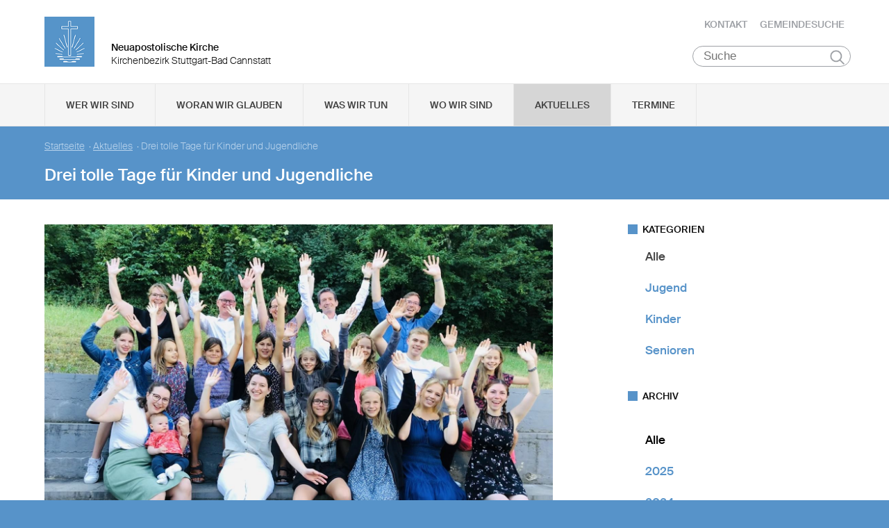

--- FILE ---
content_type: text/html; charset=UTF-8
request_url: https://www.nak-stuttgart-bad-cannstatt.de/db/262422/Aktuelles/Drei-tolle-Tage-fuer-Kinder-und-Jugendliche
body_size: 120952
content:
<!DOCTYPE html>

<html lang="de">
<head>

        <meta charset="utf-8">
        <meta http-equiv="Accept-CH" content="DPR, Width, Viewport-Width, Downlink">

        <title>Drei tolle Tage für Kinder und Jugendliche - Neuapostolische Kirche Kirchenbezirk Stuttgart-Bad Cannstatt </title>
        <meta name="description" content="Am ersten Wochenende im August erlebten die Kinder und Jugendlichen aus mehreren Gemeinden ein abwechslungsreiches Programm. Der diesjährige Ausflug führte sie in den malerischen Odenwald.

">
        <meta name="author" content="Neuapostolische Kirche im Kirchenbezirk Stuttgart-Bad Cannstatt">
         <meta name="viewport" content="width=device-width, minimum-scale=1.0, initial-scale=1.0, user-scalable=yes">
        <link rel="icon" type="image/x-icon" href="/static/themes/nak_sued/fav/favicon.icon" />
        <link rel="shortcut icon" href="/static/themes/nak_sued/fav/favicon.ico" />
        
        <link rel="icon" type="image/png" href="/static/themes/nak_sued/fav/favicon-192x192.png" sizes="192x192" />
        <link rel="icon" type="image/png" href="/static/themes/nak_sued/fav/favicon-160x160.png" sizes="160x160" />
        <link rel="icon" type="image/png" href="/static/themes/nak_sued/fav/favicon-96x96.png" sizes="96x96" />
        <link rel="icon" type="image/png" href="/static/themes/nak_sued/fav/favicon-16x16.png" sizes="16x16" />
        <link rel="icon" type="image/png" href="/static/themes/nak_sued/fav/favicon-32x32.png" sizes="32x32" />
        <meta name="msapplication-TileColor" content="#5a99cf" />
        <meta name="msapplication-TileImage" content="/static/themes/nak_sued/fav/mstile-144x144.png" />
        <meta name="msapplication-config" content="/static/themes/nak_sued/fav/browserconfig.xml" />
        <link rel="canonical" href="https://www.nak-stuttgart-bad-cannstatt.de/db/262422/Aktuelles/Drei-tolle-Tage-fuer-Kinder-und-Jugendliche" />


        
           
        <meta property="og:title" content="Drei tolle Tage für Kinder und Jugendliche" />
        <meta property="og:url" content="https://www.nak-stuttgart-bad-cannstatt.de/db/262422/Aktuelles/Drei-tolle-Tage-fuer-Kinder-und-Jugendliche" />
        <meta property="og:locale" content="de_DE" />
        <meta property="og:image" content="https://www.nak-stuttgart-bad-cannstatt.de/api/media/532030/process?center=0%3A0&crop=max&height=600&token=3c9200485dfd458bdde8dd30afce4a61%3A1800773436%3A6054752&width=1200&zoom=" />
        <meta property="og:description" content="Am ersten Wochenende im August erlebten die Kinder und Jugendlichen aus mehreren Gemeinden ein abwechslungsreiches Programm. Der diesjährige Ausflug führte sie in den malerischen Odenwald.
" /> 
        <meta property="og:sitename" content="Neuapostolische Kirche im Bezirk Stuttgart-Bad Cannstatt" /> 
    
        
            <meta property="og:type" content="article" /> 
        
    
        <meta name="viewport" content="width=device-width, initial-scale=1, maximum-scale=10, user-scalable=yes">
        <link rel="stylesheet" type="text/css" href="/static/themes/nak_sued/bower_components/slick-carousel/slick/slick.css"/>
        <link rel="stylesheet" href="/static/themes/nak_sued/stylesheets/unsemantic-grid-responsive-tablet.css" />        
     
   
        <link rel="stylesheet" href="/static/themes/nak_sued/_theme_elements_79.css?cache=1711445153" />
        <link rel="stylesheet" href="/static/themes/nak_sued/styles/unsemantic.css?2016103101" />
        <link rel="stylesheet" href="/static/themes/nak_sued/styles/style.css?2018022201" />
        <link rel="stylesheet" href="/static/themes/nak_sued/styles/print.css?2016103101" />
        <link rel="stylesheet" href="/static/themes/nak_sued/bower_components/jsonlylightbox/css/lightbox.min.css">
        <link rel="stylesheet" href="/static/themes/nak_sued/styles/lightbox.css?2016110801">  
    
        
    
            <script defer src="/static/themes/nak_sued/bower_components/webcomponentsjs/webcomponents-lite.js"></script>
            <link rel="import" href="/static/themes/nak_sued/bower_components/flip-countdown/flip-countdown.html">
    
       
    <link rel="import" href="/static/themes/nak_sued/bower_components/google-map/google-map.html">
    <link rel="import" href="/static/themes/nak_sued/bower_components/google-map/google-map-marker.html">
    <link rel="import" href="/static/themes/nak_sued/bower_components/google-map/google-map-poly.html">
    <link rel="import" href="/static/themes/nak_sued/bower_components/google-map/google-map-directions.html">

        
      
    
    
         




        <script src="/static/themes/nak_sued/javascript/audio.min.js"></script>
  		<script type="text/javascript">
            
            <!-- 
                
                audiojs.events.ready(function() {
                    var as = audiojs.createAll();
                });
  		    
            -->
        
        </script>    

</head>
<body data-buuild-kind="" data-buuild-plugin-zone="true" data-buuild-plugin="Designer" data-buuild-pageload="/admin/79/page/262422/15/pageload">
        
<div class="container">
    <script>    
    function toggle_button(id) {
       var e = document.getElementById(id);
       var index; 
       var x = document.getElementsByClassName("open");
       for (index = 0; index < x.length; ++index) {
           if (x[index] != e){
              menuCleaner(x[index]);
           }
       }
       var y = document.getElementsByClassName("toggle");
       for (index = 0; index < y.length; ++index) {
           mobileMenuCleaner(y[index]);
       }
       e.classList.toggle('open');       
    }
</script>

<div class="wrapper-header grid-container .print-grid-100">
       <header class="grid-100 tablet-grid-100 mobile-grid-100 .print-grid-100">
            
           
           <div id="logo" class="grid-50 tablet-grid-50 mobile-grid-100">
                
               
               <a href="/" title="Zur Startseite">
               
              
                <img id="picture_mark" src="/static/themes/nak_sued/images/nak-logo.png" alt="NAK Bildmarke"/>  
              
               </a>
               
               <h1 class="headline">Neuapostolische Kirche</h1>
               <h2 class="sub-headline">Kirchenbezirk Stuttgart-Bad Cannstatt</h2>
                            
            </div>

           <div id="top-nav" class="hide-on-print">
             <ul>
              
               
              
              
    	        <li class="nav"><a href="/kontakt" >Kontakt</a></li>
              
    	        <li class="nav"><a href="/gemeindesuche" >Gemeindesuche</a></li>
              
     
              
                 
                 
            </ul>
                                
              <button class="hamburger" onclick="toggle_button('mobile_menu')" aria-label="Haputmenü">
                <span></span>
                <span></span>
                <span></span>
              </button> 
          
           </div>
           
         <div class="hide-on-print" role="search">
<form class="search " action="/suche">
    <input type="search" name="query" placeholder="Suche" aria-label="Suche"/>
    <button type="submit">Suchen</button>
</form>
</div>

       </header>

</div>
<script type="text/javascript">
    

   function toggleClass(ele, class1) {
      var classes = ele.className;
      var regex = new RegExp('\\b' + class1 + '\\b');
      var hasOne = classes.match(regex);
      class1 = class1.replace(/\s+/g, '');
      if (hasOne)
        ele.className = classes.replace(regex, '');
      else
        ele.className = classes + ' ' + class1;
    }
       
    function removeClass(ele, class1) {
        var classes = ele.className;
        var regex = new RegExp('\\b' + class1 + '\\b');
        class1 = class1.replace(/\s+/g, '');
        ele.className = classes.replace(regex, '');
    }
    
   function closeAllMenus(){
       var currentOpenSubMenus = document.getElementsByClassName("open");
        for (index = 0; index < currentOpenSubMenus.length; ++index) {
              menuCleaner(currentOpenSubMenus[index]);
      }
   }
    
   function menuCleaner(arrayElement){        
           removeClass(arrayElement,"open");
           removeClass(arrayElement, "active_sub");
    }
        
    function toggle_ul(Id) {
       
       var  mainMenuItemId = "main_" + Id;
        
       var subMenuDiv = document.getElementById(Id);
       var mainMenuLi = document.getElementById(mainMenuItemId);       
       
       var index; 
       var currentOpenSubMenus = document.getElementsByClassName("open");
       for (index = 0; index < currentOpenSubMenus.length; ++index) {
           if (currentOpenSubMenus[index] != subMenuDiv){
              menuCleaner(currentOpenSubMenus[index]);
           }
       }
       var currentActiveItem = document.getElementsByClassName("active_sub");
       for (index = 0; index < currentActiveItem.length; ++index) {
           if (currentActiveItem[index] != mainMenuLi){
              menuCleaner(currentActiveItem[index]);
           }
       }
       toggleClass(subMenuDiv,'open');  
       toggleClass(mainMenuLi,'active_sub');         
    }

    function mobileMenuCleaner(arrayElement){        
           removeClass(arrayElement,"toggle");
    }
    
    function toggle_mobile(mid) {
       var subMenuUl = document.getElementById(mid);
       var index; 
       var currentOpenSubMenus = document.getElementsByClassName("toggle");
       for (index = 0; index < currentOpenSubMenus.length; ++index) {
           if (currentOpenSubMenus[index] != subMenuUl){
              mobileMenuCleaner(currentOpenSubMenus[index]);
           }
       }
       toggleClass(subMenuUl,"toggle");
    }
       
       
 
</script>




<!--<div id="mobile_menu" class="hide-on-desktop hide-on-tablet">-->
<div id="mobile_menu" class="hide-on-print">
 <div class="grid-container menu_wrapper">
  <nav class="grid-100 tablet-grid-100 mobile-grid-100">
   <ul>
       
       <li>
           <div class="hide-on-print" role="search">
<form class="search " action="/suche">
    <input type="search" name="query" placeholder="Suche" aria-label="Suche"/>
    <button type="submit">Suchen</button>
</form>
</div>
       </li>
        
        
	
                
                    <li class="inactive">
                        <a href="#" onclick="toggle_mobile('mobile_27723');">Wer wir sind</a>
                    </li>
                

                <li class="sub_mobile">                    
                    <div class="mobile_submenu">
                        <div class="submenu_wrapper grid-container">
                            <ul class="grid-75 tablet-grid-100 mobil-grid-100" id="mobile_27723">           
                                                                
                                           
                                        <li>                      
                                            <a href="/selbstverstaendnis_und_auftrag">Selbstverständnis und Auftrag</a>                   
                                        </li>
                                    
                                                                
                                           
                                        <li>                      
                                            <a href="/vision_und_mission">Vision und Mission</a>                   
                                        </li>
                                    
                                                                
                                           
                                        <li>                      
                                            <a href="/finanzierung">Finanzierung</a>                   
                                        </li>
                                    
                                                                
                                           
                                        <li>                      
                                            <a href="/geschichte">Geschichte</a>                   
                                        </li>
                                    
                                                                
                                           
                                        <li>                      
                                            <a href="/der_kirchenbezirk">Der Kirchenbezirk Stuttgart-Bad Cannstatt</a>                   
                                        </li>
                                    
                                
                            </ul>
                        </div>
                    </div>     
                </li>          

         
	
                
                    <li class="inactive">
                        <a href="#" onclick="toggle_mobile('mobile_27724');">Woran wir glauben</a>
                    </li>
                

                <li class="sub_mobile">                    
                    <div class="mobile_submenu">
                        <div class="submenu_wrapper grid-container">
                            <ul class="grid-75 tablet-grid-100 mobil-grid-100" id="mobile_27724">           
                                                                
                                           
                                        <li>                      
                                            <a href="/woran_wir_glauben/der_dreieinige_gott">Der dreieinige Gott</a>                   
                                        </li>
                                    
                                                                
                                           
                                        <li>                      
                                            <a href="/woran_wir_glauben/kirche_jesu_christi">Kirche Jesu Christi</a>                   
                                        </li>
                                    
                                                                
                                           
                                        <li>                      
                                            <a href="/woran_wir_glauben/evangelium_jesu_christi">Evangelium Jesu Christi</a>                   
                                        </li>
                                    
                                                                
                                           
                                        <li>                      
                                            <a href="/woran_wir_glauben/suendenvergebung">Sündenvergebung</a>                   
                                        </li>
                                    
                                                                
                                           
                                        <li>                      
                                            <a href="/woran_wir_glauben/sakramente">Sakramente</a>                   
                                        </li>
                                    
                                                                
                                           
                                        <li>                      
                                            <a href="/wiederkunft_christi">Wiederkunft Christi</a>                   
                                        </li>
                                    
                                                                
                                           
                                        <li>                      
                                            <a href="/woran_wir_glauben/wirken_der_apostel">Wirken der Apostel</a>                   
                                        </li>
                                    
                                                                
                                           
                                        <li>                      
                                            <a href="/woran_wir_glauben/gottes_nahesein">Gottes Nahesein</a>                   
                                        </li>
                                    
                                                                
                                           
                                        <li>                      
                                            <a href="/woran_wir_glauben/gottes_gebote">Gottes Gebote</a>                   
                                        </li>
                                    
                                                                
                                           
                                        <li>                      
                                            <a href="/woran_wir_glauben/leben-nach-dem-tod">Leben nach dem Tod</a>                   
                                        </li>
                                    
                                                                
                                           
                                        <li>                      
                                            <a href="/woran_wir_glauben/heilige_schrift">Heilige Schrift</a>                   
                                        </li>
                                    
                                                                
                                           
                                        <li>                      
                                            <a href="/woran_wir_glauben/glaubensbekenntnis">Glaubensbekenntnis</a>                   
                                        </li>
                                    
                                                                
                                           
                                        <li>                      
                                            <a href="/katechismus">Katechismus</a>                   
                                        </li>
                                    
                                                                
                                           
                                        <li>                      
                                            <a href="/woran_wir_glauben/kirchliche_feiertage">Kirchliche Feiertage</a>                   
                                        </li>
                                    
                                
                            </ul>
                        </div>
                    </div>     
                </li>          

         
	
                
                    <li class="inactive">
                        <a href="#" onclick="toggle_mobile('mobile_27725');">Was wir tun</a>
                    </li>
                

                <li class="sub_mobile">                    
                    <div class="mobile_submenu">
                        <div class="submenu_wrapper grid-container">
                            <ul class="grid-75 tablet-grid-100 mobil-grid-100" id="mobile_27725">           
                                                                
                                    
                                        <li>
                                            <h3>Seelsorge</h3>
                                            <ul>                                                                                         
                                                               
                                                    <li>                      
                                                        <a href="/was-wir-tun/seelsorge/gottesdienst">Gottesdienst</a>                    
                                                    </li>
                                                               
                                                    <li>                      
                                                        <a href="/was-wir-tun/seelsorge/individuelle-seelsorge">Individuelle Seelsorge</a>                    
                                                    </li>
                                                               
                                                    <li>                      
                                                        <a href="/was-wir-tun/seelsorge/segenshandlung">Segenshandlung</a>                    
                                                    </li>
                                                               
                                                    <li>                      
                                                        <a href="/was-wir-tun/seelsorge/trauerfeier">Trauerfeier</a>                    
                                                    </li>
                                                               
                                                    <li>                      
                                                        <a href="/was-wir-tun/seelsorge/unterricht">Unterricht</a>                    
                                                    </li>
                                                
                                            </ul>
                                        </li>
                                    
                                                                
                                    
                                        <li>
                                            <h3>Gemeinschaft</h3>
                                            <ul>                                                                                         
                                                               
                                                    <li>                      
                                                        <a href="/was-wir-tun/gemeinschaft/gemeinde">Gemeinde</a>                    
                                                    </li>
                                                               
                                                    <li>                      
                                                        <a href="/was-wir-tun/gemeinschaft/kinder">Kinder</a>                    
                                                    </li>
                                                               
                                                    <li>                      
                                                        <a href="/was-wir-tun/gemeinschaft/jugendliche">Jugendliche</a>                    
                                                    </li>
                                                               
                                                    <li>                      
                                                        <a href="/was-wir-tun/gemeinschaft/senioren">Senioren</a>                    
                                                    </li>
                                                
                                            </ul>
                                        </li>
                                    
                                                                
                                           
                                        <li>                      
                                            <a href="/was-wir-tun/im_kirchenbezirk">Im Kirchenbezirk</a>                   
                                        </li>
                                    
                                
                            </ul>
                        </div>
                    </div>     
                </li>          

         
	
                  
                    <li class="inactive">
                        <a href="/unsere_gemeinden">Wo wir sind</a>
                    </li> 
                

                <li class="sub_mobile">                    
                    <div class="mobile_submenu">
                        <div class="submenu_wrapper grid-container">
                            <ul class="grid-75 tablet-grid-100 mobil-grid-100" id="mobile_27728">           
                                
                            </ul>
                        </div>
                    </div>     
                </li>          

         
	
                  
                    <li class="active">
                        <a href="/aktuelles">Aktuelles</a>
                    </li> 
                

                <li class="sub_mobile">                    
                    <div class="mobile_submenu">
                        <div class="submenu_wrapper grid-container">
                            <ul class="grid-75 tablet-grid-100 mobil-grid-100" id="mobile_27742">           
                                
                            </ul>
                        </div>
                    </div>     
                </li>          

         
	
                  
                    <li class="inactive">
                        <a href="/termine">Termine</a>
                    </li> 
                

                <li class="sub_mobile">                    
                    <div class="mobile_submenu">
                        <div class="submenu_wrapper grid-container">
                            <ul class="grid-75 tablet-grid-100 mobil-grid-100" id="mobile_27743">           
                                
                            </ul>
                        </div>
                    </div>     
                </li>          

        
       
   </ul>  
  </nav>
 </div>    
</div>


<!--<div id="menu" class="hide-on-mobile hide-on-print">-->
<div id="menu" class="hide-on-print">
 <div class="grid-container">
  <nav class="grid-100 tablet-grid-100 mobile-grid-100">
   <ul>    
   
                  
        
    
      
                
                    <li id="main_desktop_1484281" class="inactive">
                        <a href="#" onclick="toggle_ul('desktop_1484281');">Wer wir sind</a>
                    </li>
                

        
    
      
                
                    <li id="main_desktop_1484282" class="inactive">
                        <a href="#" onclick="toggle_ul('desktop_1484282');">Woran wir glauben</a>
                    </li>
                

        
    
      
                
                    <li id="main_desktop_1484283" class="inactive">
                        <a href="#" onclick="toggle_ul('desktop_1484283');">Was wir tun</a>
                    </li>
                

        
    
      
                  
                    <li id="main_desktop_1484286" class="inactive">
                        <a href="/unsere_gemeinden">Wo wir sind</a>
                    </li>
                

        
    
      
                  
                    <li id="main_desktop_1484300" class="active">
                        <a href="/aktuelles">Aktuelles</a>
                    </li>
                

        
    
      
                  
                    <li id="main_desktop_1484301" class="inactive">
                        <a href="/termine">Termine</a>
                    </li>
                

        
   </ul>   
  </nav>       
 </div>    
</div>


<div id="submenu" class="hide-on-mobile hide-on-print">
 <div class="submenu_wrapper grid-container">
        
    
     
                <div class="grid-parent" id="desktop_1484281">
                    <ul>
                          
                        
      
                              
                                <li class="grid-20 tablet-grid-33 mobile-grid-100 item_single">                      
                                    <a href="/selbstverstaendnis_und_auftrag">Selbstverständnis und Auftrag</a>                    
                                </li>
                                   
                        
      
                              
                                <li class="grid-20 tablet-grid-33 mobile-grid-100 item_single">                      
                                    <a href="/vision_und_mission">Vision und Mission</a>                    
                                </li>
                                   
                        
      
                              
                                <li class="grid-20 tablet-grid-33 mobile-grid-100 item_single">                      
                                    <a href="/finanzierung">Finanzierung</a>                    
                                </li>
                                   
                        
      
                              
                                <li class="grid-20 tablet-grid-33 mobile-grid-100 item_single">                      
                                    <a href="/geschichte">Geschichte</a>                    
                                </li>
                                   
                        
      
                              
                                <li class="grid-20 tablet-grid-33 mobile-grid-100 item_single">                      
                                    <a href="/der_kirchenbezirk">Der Kirchenbezirk Stuttgart-Bad Cannstatt</a>                    
                                </li>
                                   
                         

                        <li class="closebutton">
                            <div class="grid-100 tablet-grid-100 hide-on-mobile button_close">
                            
    <button onclick="closeAllMenus()" type="button" class="submenu_close_button hide-on-print">
        schließen
    </button>

        
                            </div>
                        </li>
                    </ul> 
                </div>  
        
                <div class="grid-parent" id="desktop_1484282">
                    <ul>
                          
                        
      
                              
                                <li class="grid-20 tablet-grid-33 mobile-grid-100 item_single">                      
                                    <a href="/woran_wir_glauben/der_dreieinige_gott">Der dreieinige Gott</a>                    
                                </li>
                                   
                        
      
                              
                                <li class="grid-20 tablet-grid-33 mobile-grid-100 item_single">                      
                                    <a href="/woran_wir_glauben/kirche_jesu_christi">Kirche Jesu Christi</a>                    
                                </li>
                                   
                        
      
                              
                                <li class="grid-20 tablet-grid-33 mobile-grid-100 item_single">                      
                                    <a href="/woran_wir_glauben/evangelium_jesu_christi">Evangelium Jesu Christi</a>                    
                                </li>
                                   
                        
      
                              
                                <li class="grid-20 tablet-grid-33 mobile-grid-100 item_single">                      
                                    <a href="/woran_wir_glauben/suendenvergebung">Sündenvergebung</a>                    
                                </li>
                                   
                        
      
                              
                                <li class="grid-20 tablet-grid-33 mobile-grid-100 item_single">                      
                                    <a href="/woran_wir_glauben/sakramente">Sakramente</a>                    
                                </li>
                                   
                        
      
                              
                                <li class="grid-20 tablet-grid-33 mobile-grid-100 item_single">                      
                                    <a href="/wiederkunft_christi">Wiederkunft Christi</a>                    
                                </li>
                                   
                        
      
                              
                                <li class="grid-20 tablet-grid-33 mobile-grid-100 item_single">                      
                                    <a href="/woran_wir_glauben/wirken_der_apostel">Wirken der Apostel</a>                    
                                </li>
                                   
                        
      
                              
                                <li class="grid-20 tablet-grid-33 mobile-grid-100 item_single">                      
                                    <a href="/woran_wir_glauben/gottes_nahesein">Gottes Nahesein</a>                    
                                </li>
                                   
                        
      
                              
                                <li class="grid-20 tablet-grid-33 mobile-grid-100 item_single">                      
                                    <a href="/woran_wir_glauben/gottes_gebote">Gottes Gebote</a>                    
                                </li>
                                   
                        
      
                              
                                <li class="grid-20 tablet-grid-33 mobile-grid-100 item_single">                      
                                    <a href="/woran_wir_glauben/leben-nach-dem-tod">Leben nach dem Tod</a>                    
                                </li>
                                   
                        
      
                              
                                <li class="grid-20 tablet-grid-33 mobile-grid-100 item_single">                      
                                    <a href="/woran_wir_glauben/heilige_schrift">Heilige Schrift</a>                    
                                </li>
                                   
                        
      
                              
                                <li class="grid-20 tablet-grid-33 mobile-grid-100 item_single">                      
                                    <a href="/woran_wir_glauben/glaubensbekenntnis">Glaubensbekenntnis</a>                    
                                </li>
                                   
                        
      
                              
                                <li class="grid-20 tablet-grid-33 mobile-grid-100 item_single">                      
                                    <a href="/katechismus">Katechismus</a>                    
                                </li>
                                   
                        
      
                              
                                <li class="grid-20 tablet-grid-33 mobile-grid-100 item_single">                      
                                    <a href="/woran_wir_glauben/kirchliche_feiertage">Kirchliche Feiertage</a>                    
                                </li>
                                   
                         

                        <li class="closebutton">
                            <div class="grid-100 tablet-grid-100 hide-on-mobile button_close">
                            
    <button onclick="closeAllMenus()" type="button" class="submenu_close_button hide-on-print">
        schließen
    </button>

        
                            </div>
                        </li>
                    </ul> 
                </div>  
        
                <div class="grid-parent" id="desktop_1484283">
                    <ul>
                          
                        
      
                            
                                <li class="grid-20 tablet-grid-33 mobile-grid-100 item_grouped" >
                                    <h3>Seelsorge</h3>
                                    <ul>
                                                       
                                            <li>                      
                                                <a href="/was-wir-tun/seelsorge/gottesdienst">Gottesdienst</a>                    
                                            </li>
                                                       
                                            <li>                      
                                                <a href="/was-wir-tun/seelsorge/individuelle-seelsorge">Individuelle Seelsorge</a>                    
                                            </li>
                                                       
                                            <li>                      
                                                <a href="/was-wir-tun/seelsorge/segenshandlung">Segenshandlung</a>                    
                                            </li>
                                                       
                                            <li>                      
                                                <a href="/was-wir-tun/seelsorge/trauerfeier">Trauerfeier</a>                    
                                            </li>
                                                       
                                            <li>                      
                                                <a href="/was-wir-tun/seelsorge/unterricht">Unterricht</a>                    
                                            </li>
                                        
                                    </ul>
                                </li>
                                   
                        
      
                            
                                <li class="grid-20 tablet-grid-33 mobile-grid-100 item_grouped" >
                                    <h3>Gemeinschaft</h3>
                                    <ul>
                                                       
                                            <li>                      
                                                <a href="/was-wir-tun/gemeinschaft/gemeinde">Gemeinde</a>                    
                                            </li>
                                                       
                                            <li>                      
                                                <a href="/was-wir-tun/gemeinschaft/kinder">Kinder</a>                    
                                            </li>
                                                       
                                            <li>                      
                                                <a href="/was-wir-tun/gemeinschaft/jugendliche">Jugendliche</a>                    
                                            </li>
                                                       
                                            <li>                      
                                                <a href="/was-wir-tun/gemeinschaft/senioren">Senioren</a>                    
                                            </li>
                                        
                                    </ul>
                                </li>
                                   
                        
      
                              
                                <li class="grid-20 tablet-grid-33 mobile-grid-100 item_single">                      
                                    <a href="/was-wir-tun/im_kirchenbezirk">Im Kirchenbezirk</a>                    
                                </li>
                                   
                         

                        <li class="closebutton">
                            <div class="grid-100 tablet-grid-100 hide-on-mobile button_close">
                            
    <button onclick="closeAllMenus()" type="button" class="submenu_close_button hide-on-print">
        schließen
    </button>

        
                            </div>
                        </li>
                    </ul> 
                </div>  
        
                <div class="grid-parent" id="desktop_1484286">
                    <ul>
                          
                         

                        <li class="closebutton">
                            <div class="grid-100 tablet-grid-100 hide-on-mobile button_close">
                            
    <button onclick="closeAllMenus()" type="button" class="submenu_close_button hide-on-print">
        schließen
    </button>

        
                            </div>
                        </li>
                    </ul> 
                </div>  
        
                <div class="grid-parent" id="desktop_1484300">
                    <ul>
                          
                         

                        <li class="closebutton">
                            <div class="grid-100 tablet-grid-100 hide-on-mobile button_close">
                            
    <button onclick="closeAllMenus()" type="button" class="submenu_close_button hide-on-print">
        schließen
    </button>

        
                            </div>
                        </li>
                    </ul> 
                </div>  
        
                <div class="grid-parent" id="desktop_1484301">
                    <ul>
                          
                         

                        <li class="closebutton">
                            <div class="grid-100 tablet-grid-100 hide-on-mobile button_close">
                            
    <button onclick="closeAllMenus()" type="button" class="submenu_close_button hide-on-print">
        schließen
    </button>

        
                            </div>
                        </li>
                    </ul> 
                </div>  
        
        
 </div>
</div>

<!-- Hauptinhalte C --> 

<div data-buuild-dropzone="sidecontent" data-buuild-zone="content" class="minh">
	<div class="wrapper-teaser .print-grid-100">
    <div class="grid-container .print-grid-100">
        <div class="wrapper-teaser-inner .print-grid-100">
            
    
        
    
    <ul class="breadcrumbs hide-on-print">
        
            
            <li><a href="/">Startseite</a>&nbsp; · </li> 
        
        
            <li><a href="/aktuelles">Aktuelles</a>&nbsp; · </li>
        
        <li><strong>Drei tolle Tage für Kinder und Jugendliche</strong></li>
    </ul>
    <h2>Drei tolle Tage für Kinder und Jugendliche</h2>

            
        </div>
    </div>
</div>

</div>
  
  
  
<div class="minh grid-container">
  
  <div data-buuild-dropzone="firstcolumn" class="grid-65 tablet-grid-65  print-grid-100 suffix-5 first_column">
    <!-- Hauptinhalte A --> 
<div data-buuild-dropzone="maincontent" data-buuild-zone="content" class="minh">
	


<div class="popup-list">

    
     
    



















    

                
            <a class="magnific" download-link="/api/media/532030/process?attachment=true&crop=fixwidth&height=1500&token=696a444f444c7757a412ff0b0fb5b402%3A1800773436%3A9063611&width=1500" href="/api/media/532030/process?crop=fixwidth&height=1500&token=7950fd9087ab36a11481488f915a7cc8%3A1800773436%3A3894487&upscale=0&width=1500" title="">
                

    <img   src="/api/media/532030/process?center=0%3A0&amp;crop=max&amp;format=3%3A2&amp;height=1000&amp;token=13e81e02698805f5def940a15cde3197%3A1800773436%3A8388358&amp;width=1500&amp;zoom=1" alt="2013ECDC 0E61 4589 ACD6 B901297F1734 min" title=""/>


            </a>
        

    







<div class="newsarticle">
   
    <div class="release_date"><span class="date">05.08.2022</span>
        <span class="categories">
    
    
    
        
        
        
    
        
        
    
    
        Jugend
    
</span>
    </div> 
      
        
    <div class="size intro">        
        <p>Am ersten Wochenende im August erlebten die Kinder und Jugendlichen aus mehreren Gemeinden ein abwechslungsreiches Programm. Der diesjährige Ausflug führte sie in den malerischen Odenwald.

</p>
    </div>
   

 
        
    <div class="size ">        
        <p>Am Freitagnachmittag trafen die Eltern mit ihren Kindern vor der Kirche in Remseck ein. Sogleich wurden die Koffer, Ruck- und Schlafsäcke auf die Autos verteilt. Da auch die Speisen und Getränke selbst mitgebracht wurden, war es eine Herausforderung à la Tetris-3D, alles sicher unterzubringen.</p>

<p>Als auch die Fahrgemeinschaften gebildet waren, ging es los. Mit nur einer staubedingten Verzögerung kamen sie am frühen Abend im Haus »Berthildis« in Mönchzell an. Die Aufteilung auf die einzelnen Zimmer war bald erledigt. Als alles verstaut und die Betten gerichtet waren, blieb bis zum Abendessen noch etwas Zeit zum Spielen und Toben.</p>

<p>Wegen der Trockenheit war es leider nicht möglich, den Grillplatz zu nutzen. Das rustikale Vesper schmeckte dennoch. Mit Spielen, Gesprächen und viel Lachen wurde es recht spät, bis auch die Letzten in den Kojen lagen.</p>

<p>Trotzdem standen alle zur vereinbarten Zeit am nächsten Morgen wieder auf der Matte. Bis die Brötchen im Backofen fertig gebacken waren, wurde noch eine spontane Qigong-Runde eingelegt.</p>

<p>Nach dem Frühstück fuhr die muntere Truppe zum nahegelegenen »Hohenhardter Hof«, einer Golfanlage, die unter anderem »Adventure-Golf« anbietet. Die Bahnen sind im ritterlichen Stil gehalten mit vielen mittelalterlichen Details wie Schandholz, Amboss oder Burggraben. Anschließend schmeckte das mitgebrachte Vesper einfach köstlich, zumal es danach noch für jeden ein Eis gab.</p>

<p>Wieder zurück in der Unterkunft, war am Nachmittag viel Zeit zum spielen und quatschen. Die Wasserschlacht war eine erfrischende Abkühlung. Ob Tischtennis, Ballspiel oder Zublinzeln – für jeden war etwas dabei.</p>

<p>Ganz im Stil des Tages richteten viele fleißige Hände den Tisch für das Rittermahl am Abend. Edles Leinen, Blumenschmuck und Kerzen schufen eine stimmungsvolle Atmosphäre. Auch beim Schnippeln der Zutaten halfen viele der Kinder mit. Bald schon zog der Duft von gebratenen Hühnerschlegeln durch die Räume ins Freie. Das Menü begann mit einer schmackhaften Gemüsesuppe. Zum Geflügel wurde zartes Ofengemüse gereicht. Den süßen Abschluss bildete der »Arme Ritter«, ein in Milch und Ei gewendetes Toastbrot, das in der Pfanne kross gebraten wird. Einfach köstlich mit Zimt und Zucker und/oder Schmand mit Marmelade.</p>

<p>In entspannter Atmosphäre wurde der Abend zur Nacht. Dank wenig Umgebungslicht erkannten die viele zum Himmel gerichteten Augenpaare bekannte und neu erfundene Sternenbilder. Nach und nach kehrte Ruhe in den Zimmern ein.</p>

<p>Am Sonntag war jeder wieder pünktlich zum Frühstück im Gemeinschaftsraum. Das mag natürlich auch am Duft von Kaffee und knusprig gebackenen Brötchen gelegen haben.</p>

<p>Den Gottesdienst besuchten die Kinder, Jugendlichen und Betreuer im nur wenige Kilometer entfernten Eschelbronn. Sie wurden herzlich begrüßt und waren sogar zum anschließenden Grillen eingeladen worden. Da das Jugendhaus aber zu einer festgelegten Zeit geräumt werden musste, blieben sie nur zum Sektempfang. Für die Kinder gab es Orangen- oder Apfelsaft.</p>

<p>Auf vielfachen Wunsch gab es zum Mittagessen am Sonntag Spaghetti Bolognese, wahlweise Napoli. Beim Abwasch halfen die Kinder fleißig mit. Und schon war es Zeit, alles einzupacken, die Zimmer durchzufegen und die Autos zu beladen. Nach einer staufreien Rückfahrt, holten die Eltern ihre müden aber glücklichen Kleinen wieder an der Kirche ab.</p>

<p>Den Kindern, Jugendlichen und Betreuern gilt ein dickes Lob für ihren wertschätzenden Umgang miteinander. Alle halfen sich bei Bedarf gegenseitig. Wenn etwas zu erledigen war, gab es immer jemanden, der sich dazu bereit erklärte. Besonders den Organisatoren ein riesengroßes »Dankeschön!« für ihr Engagement in der Vorbereitung und Durchführung des Ausflugs.</p>

<p>&nbsp;</p>

<p>Bericht: DB</p>

<p>Bilder: S &amp; DB</p>

    </div>
   

   
    
      
</div>



    <div class="block-gallery clearfix">   

        <h4>Galerie/Dokumente</h4>
    
        
        
            <div class="grid-20 tablet-grid-20 mobile-grid-33 grid-parent-left"> 
                       
                
                



















    

                
            <a class="magnific" download-link="/api/media/532151/process?attachment=true&crop=fixwidth&height=1500&token=38264cdf790154cc3c00fce7e8009627%3A1800773436%3A2231309&width=1500" href="/api/media/532151/process?crop=fixwidth&height=1500&token=7c9590863475d9a93077ec11ebd03f4f%3A1800773436%3A3949887&upscale=0&width=1500" title="Jetzt noch schnell von den Eltern verabschieden und dann geht es los...">
                

    <img   src="/api/media/532151/process?center=0%3A0&amp;crop=max&amp;format=3%3A2&amp;height=266.666666666667&amp;token=4a1b625a750178b048ff635b18e76430%3A1800773436%3A1820960&amp;width=400&amp;zoom=1" alt="Jetzt noch schnell von den Eltern verabschieden und dann geht es los..." title="Jetzt noch schnell von den Eltern verabschieden und dann geht es los..."/>


            </a>
        

    



            </div>
        
        
            <div class="grid-20 tablet-grid-20 mobile-grid-33 grid-parent-left"> 
                       
                
                



















    

                
            <a class="magnific" download-link="/api/media/532137/process?attachment=true&crop=fixwidth&height=1500&token=148acb3b14748d2ad95782b3cb943b7c%3A1800773436%3A8587435&width=1500" href="/api/media/532137/process?crop=fixwidth&height=1500&token=81c08cf499639f5f3e8c11a3b88320e5%3A1800773436%3A5486083&upscale=0&width=1500" title="Die Autos sind beladen.">
                

    <img   src="/api/media/532137/process?center=0%3A0&amp;crop=max&amp;format=3%3A2&amp;height=266.666666666667&amp;token=bf0a18619e99dc261645a6c71a830a92%3A1800773436%3A9888388&amp;width=400&amp;zoom=1" alt="Die Autos sind beladen." title="Die Autos sind beladen."/>


            </a>
        

    



            </div>
        
        
            <div class="grid-20 tablet-grid-20 mobile-grid-33 grid-parent-left"> 
                       
                
                



















    

                
            <a class="magnific" download-link="/api/media/532138/process?attachment=true&crop=fixwidth&height=1500&token=cdf72286bb0c37d2ed76569d049ec6d4%3A1800773436%3A1743207&width=1500" href="/api/media/532138/process?crop=fixwidth&height=1500&token=f3c1189fb09d26deb7cd1c82dbab2ffd%3A1800773436%3A7659152&upscale=0&width=1500" title="">
                

    <img   src="/api/media/532138/process?center=0%3A0&amp;crop=max&amp;format=3%3A2&amp;height=266.666666666667&amp;token=72c69ffbed673b7137f33208a7a88968%3A1800773436%3A6282091&amp;width=400&amp;zoom=1" alt="PHOTO 2022 08 08 19 48 02 3" title=""/>


            </a>
        

    



            </div>
        
        
            <div class="grid-20 tablet-grid-20 mobile-grid-33 grid-parent-left"> 
                       
                
                



















    

                
            <a class="magnific" download-link="/api/media/532139/process?attachment=true&crop=fixwidth&height=1500&token=3fb81360f8a4118a41a1f5314b2bc287%3A1800773436%3A2483748&width=1500" href="/api/media/532139/process?crop=fixwidth&height=1500&token=eeb1974af0141b2bc9235d8f0e2053e6%3A1800773436%3A9711427&upscale=0&width=1500" title="">
                

    <img   src="/api/media/532139/process?center=0%3A0&amp;crop=max&amp;format=3%3A2&amp;height=266.666666666667&amp;token=38b40cbb2067f15c98a53435f8a4e6ae%3A1800773436%3A9317341&amp;width=400&amp;zoom=1" alt="PHOTO 2022 08 08 19 48 02 4" title=""/>


            </a>
        

    



            </div>
        
        
            <div class="grid-20 tablet-grid-20 mobile-grid-33 grid-parent-left"> 
                       
                
                



















    

                
            <a class="magnific" download-link="/api/media/532140/process?attachment=true&crop=fixwidth&height=1500&token=e42c9bc79891f6e2d3893e17b75b0d83%3A1800773436%3A503051&width=1500" href="/api/media/532140/process?crop=fixwidth&height=1500&token=9d1dbce3baf558742df9748e089265be%3A1800773436%3A4478098&upscale=0&width=1500" title="Gemeinsam wird das Abendessen gerichtet.">
                

    <img   src="/api/media/532140/process?center=0%3A0&amp;crop=max&amp;format=3%3A2&amp;height=266.666666666667&amp;token=36ffb9d7f4b8ac9668ce327a45fad859%3A1800773436%3A847309&amp;width=400&amp;zoom=1" alt="Gemeinsam wird das Abendessen gerichtet." title="Gemeinsam wird das Abendessen gerichtet."/>


            </a>
        

    



            </div>
        
        
            <div class="grid-20 tablet-grid-20 mobile-grid-33 grid-parent-left"> 
                       
                
                



















    

                
            <a class="magnific" download-link="/api/media/532141/process?attachment=true&crop=fixwidth&height=1500&token=07671bf2f63d9e899aef077fe8c9f56d%3A1800773436%3A1935213&width=1500" href="/api/media/532141/process?crop=fixwidth&height=1500&token=762c12a971fb7f11f6c62e9363fc6e4f%3A1800773436%3A2907449&upscale=0&width=1500" title="">
                

    <img   src="/api/media/532141/process?center=0%3A0&amp;crop=max&amp;format=3%3A2&amp;height=266.666666666667&amp;token=b8e495a30ffeea53a553b512e748627b%3A1800773436%3A22975&amp;width=400&amp;zoom=1" alt="PHOTO 2022 08 08 19 48 02 6" title=""/>


            </a>
        

    



            </div>
        
        
            <div class="grid-20 tablet-grid-20 mobile-grid-33 grid-parent-left"> 
                       
                
                



















    

                
            <a class="magnific" download-link="/api/media/532142/process?attachment=true&crop=fixwidth&height=1500&token=63eb06c21ff15e551b78afd92ef967fb%3A1800773436%3A1016759&width=1500" href="/api/media/532142/process?crop=fixwidth&height=1500&token=31e47e158a847d630f1ebc113b280a6b%3A1800773436%3A6540776&upscale=0&width=1500" title="Frühstücksbrötchen für die nächsten Tage.">
                

    <img   src="/api/media/532142/process?center=0%3A0&amp;crop=max&amp;format=3%3A2&amp;height=266.666666666667&amp;token=c9864194c4eed84505faa0444335e144%3A1800773436%3A9003836&amp;width=400&amp;zoom=1" alt="Frühstücksbrötchen für die nächsten Tage." title="Frühstücksbrötchen für die nächsten Tage."/>


            </a>
        

    



            </div>
        
        
            <div class="grid-20 tablet-grid-20 mobile-grid-33 grid-parent-left"> 
                       
                
                



















    

                
            <a class="magnific" download-link="/api/media/532143/process?attachment=true&crop=fixwidth&height=1500&token=5274e52c3ab52e5a675ca9e039063193%3A1800773436%3A3152745&width=1500" href="/api/media/532143/process?crop=fixwidth&height=1500&token=18e624a323c303ad510ad0c41e028583%3A1800773436%3A8991325&upscale=0&width=1500" title="">
                

    <img   src="/api/media/532143/process?center=0%3A0&amp;crop=max&amp;format=3%3A2&amp;height=266.666666666667&amp;token=0ad107bed71f64dc8ceba09006a8ce11%3A1800773436%3A245582&amp;width=400&amp;zoom=1" alt="PHOTO 2022 08 08 19 48 02 8" title=""/>


            </a>
        

    



            </div>
        
        
            <div class="grid-20 tablet-grid-20 mobile-grid-33 grid-parent-left"> 
                       
                
                



















    

                
            <a class="magnific" download-link="/api/media/532147/process?attachment=true&crop=fixwidth&height=1500&token=c0633f20042dce424066a57683c23f27%3A1800773436%3A8958928&width=1500" href="/api/media/532147/process?crop=fixwidth&height=1500&token=6100f2c4dbff5d6a5e5be35378c7fafb%3A1800773436%3A2015434&upscale=0&width=1500" title="">
                

    <img   src="/api/media/532147/process?center=0%3A0&amp;crop=max&amp;format=3%3A2&amp;height=266.666666666667&amp;token=7cd58a461d975c085e20d89f2eb76ef9%3A1800773436%3A3258006&amp;width=400&amp;zoom=1" alt="PHOTO 2022 08 08 19 48 02 12" title=""/>


            </a>
        

    



            </div>
        
        
            <div class="grid-20 tablet-grid-20 mobile-grid-33 grid-parent-left"> 
                       
                
                



















    

                
            <a class="magnific" download-link="/api/media/532146/process?attachment=true&crop=fixwidth&height=1500&token=c5679f355e91e71dff1a14fd6ab9584e%3A1800773436%3A6639017&width=1500" href="/api/media/532146/process?crop=fixwidth&height=1500&token=ad2da14e89c1c460bb866314a33adaf2%3A1800773436%3A4166779&upscale=0&width=1500" title="">
                

    <img   src="/api/media/532146/process?center=0%3A0&amp;crop=max&amp;format=3%3A2&amp;height=266.666666666667&amp;token=9a231c5622050c0320623850b86549b3%3A1800773436%3A7210468&amp;width=400&amp;zoom=1" alt="PHOTO 2022 08 08 19 48 02 11" title=""/>


            </a>
        

    



            </div>
        
        
            <div class="grid-20 tablet-grid-20 mobile-grid-33 grid-parent-left"> 
                       
                
                



















    

                
            <a class="magnific" download-link="/api/media/532148/process?attachment=true&crop=fixwidth&height=1500&token=5e7dfa2b3fa397c1b091e37ec78f7fb4%3A1800773436%3A2724640&width=1500" href="/api/media/532148/process?crop=fixwidth&height=1500&token=6d0f0fd5a3054917529ced2af71cdc27%3A1800773436%3A9507651&upscale=0&width=1500" title="">
                

    <img   src="/api/media/532148/process?center=0%3A0&amp;crop=max&amp;format=3%3A2&amp;height=266.666666666667&amp;token=e7b315bbd7f39c7018f46023fb239a93%3A1800773436%3A5217462&amp;width=400&amp;zoom=1" alt="PHOTO 2022 08 08 19 48 02 13" title=""/>


            </a>
        

    



            </div>
        
        
            <div class="grid-20 tablet-grid-20 mobile-grid-33 grid-parent-left"> 
                       
                
                



















    

                
            <a class="magnific" download-link="/api/media/532144/process?attachment=true&crop=fixwidth&height=1500&token=1a0f6f5cd572e2daf43f446f2a4517c9%3A1800773436%3A7360350&width=1500" href="/api/media/532144/process?crop=fixwidth&height=1500&token=05fe471d0123eb568f3d7dd83271eb5e%3A1800773436%3A4349985&upscale=0&width=1500" title="">
                

    <img   src="/api/media/532144/process?center=0%3A0&amp;crop=max&amp;format=3%3A2&amp;height=266.666666666667&amp;token=c3fc5438ce4b3f41aeb64d17a14ba028%3A1800773436%3A8449913&amp;width=400&amp;zoom=1" alt="PHOTO 2022 08 08 19 48 02 9" title=""/>


            </a>
        

    



            </div>
        
        
            <div class="grid-20 tablet-grid-20 mobile-grid-33 grid-parent-left"> 
                       
                
                



















    

                
            <a class="magnific" download-link="/api/media/532145/process?attachment=true&crop=fixwidth&height=1500&token=e32a85040dff05b99163ad0010c9854d%3A1800773436%3A8844586&width=1500" href="/api/media/532145/process?crop=fixwidth&height=1500&token=ad37a3eed8decaa8996eca1648f2a6ac%3A1800773436%3A6642789&upscale=0&width=1500" title="">
                

    <img   src="/api/media/532145/process?center=0%3A0&amp;crop=max&amp;format=3%3A2&amp;height=266.666666666667&amp;token=48c0329007c7b6ac2ec6c256026f17c5%3A1800773436%3A1534054&amp;width=400&amp;zoom=1" alt="PHOTO 2022 08 08 19 48 02 10" title=""/>


            </a>
        

    



            </div>
        
        
            <div class="grid-20 tablet-grid-20 mobile-grid-33 grid-parent-left"> 
                       
                
                



















    

                
            <a class="magnific" download-link="/api/media/532149/process?attachment=true&crop=fixwidth&height=1500&token=872e3465f82afcd99ae7a4ed86243f15%3A1800773436%3A7528999&width=1500" href="/api/media/532149/process?crop=fixwidth&height=1500&token=3002a99292713776da9ff7eae09b2e1e%3A1800773436%3A660564&upscale=0&width=1500" title="Leckerer Nachtisch.">
                

    <img   src="/api/media/532149/process?center=0%3A0&amp;crop=max&amp;format=3%3A2&amp;height=266.666666666667&amp;token=91585abd209d4c004d65262a4db24a20%3A1800773436%3A5175296&amp;width=400&amp;zoom=1" alt="Leckerer Nachtisch." title="Leckerer Nachtisch."/>


            </a>
        

    



            </div>
        
        
            <div class="grid-20 tablet-grid-20 mobile-grid-33 grid-parent-left"> 
                       
                
                



















    

                
            <a class="magnific" download-link="/api/media/532150/process?attachment=true&crop=fixwidth&height=1500&token=67112adf6b5268d31d5b01ae8c1cc7a4%3A1800773436%3A4046626&width=1500" href="/api/media/532150/process?crop=fixwidth&height=1500&token=5a63000a0507594dafa0d772e29c0045%3A1800773436%3A9176330&upscale=0&width=1500" title="">
                

    <img   src="/api/media/532150/process?center=0%3A0&amp;crop=max&amp;format=3%3A2&amp;height=266.666666666667&amp;token=e82305231571c4755d561efe82e1ef7d%3A1800773436%3A1796413&amp;width=400&amp;zoom=1" alt="PHOTO 2022 08 08 19 48 02 15" title=""/>


            </a>
        

    



            </div>
        
        
            <div class="grid-20 tablet-grid-20 mobile-grid-33 grid-parent-left"> 
                       
                
                



















    

                
            <a class="magnific" download-link="/api/media/532152/process?attachment=true&crop=fixwidth&height=1500&token=9f846b67722209e6819bcfba9337314b%3A1800773436%3A3026181&width=1500" href="/api/media/532152/process?crop=fixwidth&height=1500&token=a038131c2c6cb0d67ccdfc8b455bfd35%3A1800773436%3A5742595&upscale=0&width=1500" title="">
                

    <img   src="/api/media/532152/process?center=3%3A-73&amp;crop=max&amp;format=3%3A2&amp;height=266.666666666667&amp;token=7eb541d7f4fc0f7a4927f116dc0d10df%3A1800773436%3A914935&amp;width=400&amp;zoom=1" alt="PHOTO 2022 08 08 19 48 51 2" title=""/>


            </a>
        

    



            </div>
        
        
            <div class="grid-20 tablet-grid-20 mobile-grid-33 grid-parent-left"> 
                       
                
                



















    

                
            <a class="magnific" download-link="/api/media/532153/process?attachment=true&crop=fixwidth&height=1500&token=7796b8c31e801da69be598f4a9993f8f%3A1800773436%3A7169712&width=1500" href="/api/media/532153/process?crop=fixwidth&height=1500&token=11c88821daaca85d2ae42c020bc9dd0f%3A1800773436%3A5280924&upscale=0&width=1500" title="">
                

    <img   src="/api/media/532153/process?center=0%3A0&amp;crop=max&amp;format=3%3A2&amp;height=266.666666666667&amp;token=f3938fc82025897ed9c3f08a618a8a48%3A1800773436%3A8485888&amp;width=400&amp;zoom=1" alt="PHOTO 2022 08 08 19 48 51 3" title=""/>


            </a>
        

    



            </div>
        
        
            <div class="grid-20 tablet-grid-20 mobile-grid-33 grid-parent-left"> 
                       
                
                



















    

                
            <a class="magnific" download-link="/api/media/532154/process?attachment=true&crop=fixwidth&height=1500&token=8d35d8847538f985d15fab55fb16993b%3A1800773436%3A8064238&width=1500" href="/api/media/532154/process?crop=fixwidth&height=1500&token=d454cc23556d3c5a1dda298346041fb0%3A1800773436%3A4262038&upscale=0&width=1500" title="">
                

    <img   src="/api/media/532154/process?center=0%3A0&amp;crop=max&amp;format=3%3A2&amp;height=266.666666666667&amp;token=54d6c55fd699f18d6262bf9305778b8a%3A1800773436%3A8483823&amp;width=400&amp;zoom=1" alt="PHOTO 2022 08 08 19 48 51 4" title=""/>


            </a>
        

    



            </div>
        
        
            <div class="grid-20 tablet-grid-20 mobile-grid-33 grid-parent-left"> 
                       
                
                



















    

                
            <a class="magnific" download-link="/api/media/534180/process?attachment=true&crop=fixwidth&height=1500&token=f251f1e1c80a888d524a3f25aba6c56b%3A1800773436%3A6034051&width=1500" href="/api/media/534180/process?crop=fixwidth&height=1500&token=03e43a0e53e87c1b89a3acec813eff3d%3A1800773436%3A18297&upscale=0&width=1500" title="">
                

    <img   src="/api/media/534180/process?center=0%3A0&amp;crop=max&amp;format=3%3A2&amp;height=266.666666666667&amp;token=66e30249617680e53e8e4193fe2a9221%3A1800773436%3A6779050&amp;width=400&amp;zoom=1" alt="DSC06998" title=""/>


            </a>
        

    



            </div>
        
        
            <div class="grid-20 tablet-grid-20 mobile-grid-33 grid-parent-left"> 
                       
                
                



















    

                
            <a class="magnific" download-link="/api/media/534181/process?attachment=true&crop=fixwidth&height=1500&token=242bc03baad28e225ed45fd29d33e912%3A1800773436%3A6270924&width=1500" href="/api/media/534181/process?crop=fixwidth&height=1500&token=1357c8154e4d53bd610a3c34f19687d0%3A1800773436%3A7359692&upscale=0&width=1500" title="">
                

    <img   src="/api/media/534181/process?center=0%3A0&amp;crop=max&amp;format=3%3A2&amp;height=266.666666666667&amp;token=95e23c229469a5887f6d07a32bb04bcc%3A1800773436%3A4718399&amp;width=400&amp;zoom=1" alt="DSC06999" title=""/>


            </a>
        

    



            </div>
        
        
            <div class="grid-20 tablet-grid-20 mobile-grid-33 grid-parent-left"> 
                       
                
                



















    

                
            <a class="magnific" download-link="/api/media/534182/process?attachment=true&crop=fixwidth&height=1500&token=ecf3ee113acf3bcc80a05708cba234f3%3A1800773436%3A2206768&width=1500" href="/api/media/534182/process?crop=fixwidth&height=1500&token=d7dd4d1804f031dab7d166b4b8eccda2%3A1800773436%3A3886788&upscale=0&width=1500" title="">
                

    <img   src="/api/media/534182/process?center=0%3A0&amp;crop=max&amp;format=3%3A2&amp;height=266.666666666667&amp;token=be80e1e0c8e6d3d8b5eebe4cede157bb%3A1800773436%3A5520271&amp;width=400&amp;zoom=1" alt="DSC07001" title=""/>


            </a>
        

    



            </div>
        
        
            <div class="grid-20 tablet-grid-20 mobile-grid-33 grid-parent-left"> 
                       
                
                



















    

                
            <a class="magnific" download-link="/api/media/534183/process?attachment=true&crop=fixwidth&height=1500&token=5a6390a5332e66717b829344b2aa1cd7%3A1800773436%3A6984031&width=1500" href="/api/media/534183/process?crop=fixwidth&height=1500&token=21f4673a776da44e54bef550b01f8356%3A1800773436%3A5412250&upscale=0&width=1500" title="">
                

    <img   src="/api/media/534183/process?center=0%3A0&amp;crop=max&amp;format=3%3A2&amp;height=266.666666666667&amp;token=1cf59c50a5cb7d93e1017190d0236b6e%3A1800773436%3A1216344&amp;width=400&amp;zoom=1" alt="DSC07007" title=""/>


            </a>
        

    



            </div>
        
        
            <div class="grid-20 tablet-grid-20 mobile-grid-33 grid-parent-left"> 
                       
                
                



















    

                
            <a class="magnific" download-link="/api/media/532155/process?attachment=true&crop=fixwidth&height=1500&token=3a6ddd4834ec6ec0cbf436bf82c0191d%3A1800773436%3A2033149&width=1500" href="/api/media/532155/process?crop=fixwidth&height=1500&token=a0d068a58c7758a0a48d78ecb7c800e7%3A1800773436%3A2995928&upscale=0&width=1500" title="Der Spieleabend darf natürlich nicht fehlen.">
                

    <img   src="/api/media/532155/process?center=0%3A0&amp;crop=max&amp;format=3%3A2&amp;height=266.666666666667&amp;token=eae37668df1a7c99d760e0dc8bad3b03%3A1800773436%3A8442730&amp;width=400&amp;zoom=1" alt="Der Spieleabend darf natürlich nicht fehlen." title="Der Spieleabend darf natürlich nicht fehlen."/>


            </a>
        

    



            </div>
        
        
            <div class="grid-20 tablet-grid-20 mobile-grid-33 grid-parent-left"> 
                       
                
                



















    

                
            <a class="magnific" download-link="/api/media/532156/process?attachment=true&crop=fixwidth&height=1500&token=5a3cd52b3ac9697d4b22ac73635684a2%3A1800773436%3A2051810&width=1500" href="/api/media/532156/process?crop=fixwidth&height=1500&token=ef6344f4aca65cf5d6a313fe892371bd%3A1800773436%3A2348371&upscale=0&width=1500" title="Noch kurz vor dem Frühstück eine Runde Qigong .">
                

    <img   src="/api/media/532156/process?center=0%3A0&amp;crop=max&amp;format=3%3A2&amp;height=266.666666666667&amp;token=42022f132af9c420b33a220a74b62b96%3A1800773436%3A9669652&amp;width=400&amp;zoom=1" alt="Noch kurz vor dem Frühstück eine Runde Qigong ." title="Noch kurz vor dem Frühstück eine Runde Qigong ."/>


            </a>
        

    



            </div>
        
        
            <div class="grid-20 tablet-grid-20 mobile-grid-33 grid-parent-left"> 
                       
                
                



















    

                
            <a class="magnific" download-link="/api/media/532159/process?attachment=true&crop=fixwidth&height=1500&token=0607fd80c2a282913ec1a5205306d776%3A1800773436%3A5462584&width=1500" href="/api/media/532159/process?crop=fixwidth&height=1500&token=497b18268d38534879a15df612d66e5a%3A1800773436%3A2547550&upscale=0&width=1500" title="Die Schmusetiere dürfen nie fehlen!">
                

    <img   src="/api/media/532159/process?center=0%3A0&amp;crop=max&amp;format=3%3A2&amp;height=266.666666666667&amp;token=8925eafc991b047d83a5e25d57bfe662%3A1800773436%3A798697&amp;width=400&amp;zoom=1" alt="Die Schmusetiere dürfen nie fehlen!" title="Die Schmusetiere dürfen nie fehlen!"/>


            </a>
        

    



            </div>
        
        
            <div class="grid-20 tablet-grid-20 mobile-grid-33 grid-parent-left"> 
                       
                
                



















    

                
            <a class="magnific" download-link="/api/media/532157/process?attachment=true&crop=fixwidth&height=1500&token=1e5bd74d5d4abb3ea2b5d35c32f9e463%3A1800773436%3A3302712&width=1500" href="/api/media/532157/process?crop=fixwidth&height=1500&token=1a5b0056dacbbc96995ce2ec1a021486%3A1800773436%3A9271616&upscale=0&width=1500" title="Dann gibt es Frühstück.">
                

    <img   src="/api/media/532157/process?center=0%3A0&amp;crop=max&amp;format=3%3A2&amp;height=266.666666666667&amp;token=ea08bb1532826f7e62067657945a3e13%3A1800773436%3A4593158&amp;width=400&amp;zoom=1" alt="Dann gibt es Frühstück." title="Dann gibt es Frühstück."/>


            </a>
        

    



            </div>
        
        
            <div class="grid-20 tablet-grid-20 mobile-grid-33 grid-parent-left"> 
                       
                
                



















    

                
            <a class="magnific" download-link="/api/media/532160/process?attachment=true&crop=fixwidth&height=1500&token=583dd2c073ba52749a64b42bebd133e6%3A1800773436%3A1987557&width=1500" href="/api/media/532160/process?crop=fixwidth&height=1500&token=356410ee6466234a52f54d68ec8a188f%3A1800773436%3A3763640&upscale=0&width=1500" title="">
                

    <img   src="/api/media/532160/process?center=0%3A0&amp;crop=max&amp;format=3%3A2&amp;height=266.666666666667&amp;token=80174e21f9f13d7275f14595eee057a0%3A1800773436%3A4541936&amp;width=400&amp;zoom=1" alt="PHOTO 2022 08 08 19 48 51" title=""/>


            </a>
        

    



            </div>
        
        
            <div class="grid-20 tablet-grid-20 mobile-grid-33 grid-parent-left"> 
                       
                
                



















    

                
            <a class="magnific" download-link="/api/media/534188/process?attachment=true&crop=fixwidth&height=1500&token=1bf74289761c8ed98cd26e88ccc50f9b%3A1800773436%3A4463738&width=1500" href="/api/media/534188/process?crop=fixwidth&height=1500&token=feb9a252a7b1ed43b80c23db371b09f1%3A1800773436%3A4374573&upscale=0&width=1500" title="">
                

    <img   src="/api/media/534188/process?center=0%3A0&amp;crop=max&amp;format=3%3A2&amp;height=266.666666666667&amp;token=fc2ff924f957f313a79e1237eb60f07f%3A1800773436%3A5814995&amp;width=400&amp;zoom=1" alt="DSC07089" title=""/>


            </a>
        

    



            </div>
        
        
            <div class="grid-20 tablet-grid-20 mobile-grid-33 grid-parent-left"> 
                       
                
                



















    

                
            <a class="magnific" download-link="/api/media/534184/process?attachment=true&crop=fixwidth&height=1500&token=a84ceb5bd8bc80fa4717881a7303f4ff%3A1800773436%3A2295912&width=1500" href="/api/media/534184/process?crop=fixwidth&height=1500&token=f4e9761549f1416c1416b233380bda4d%3A1800773436%3A4299037&upscale=0&width=1500" title="">
                

    <img   src="/api/media/534184/process?center=0%3A0&amp;crop=max&amp;format=3%3A2&amp;height=266.666666666667&amp;token=c0ea46c694c44659752faf3a1ab952e8%3A1800773436%3A3540340&amp;width=400&amp;zoom=1" alt="DSC07018" title=""/>


            </a>
        

    



            </div>
        
        
            <div class="grid-20 tablet-grid-20 mobile-grid-33 grid-parent-left"> 
                       
                
                



















    

                
            <a class="magnific" download-link="/api/media/532158/process?attachment=true&crop=fixwidth&height=1500&token=099b793540feb9e7e0fd3df61fc52b1f%3A1800773436%3A7777383&width=1500" href="/api/media/532158/process?crop=fixwidth&height=1500&token=1393839ea907968c76269a58997b7c6f%3A1800773436%3A9257712&upscale=0&width=1500" title="">
                

    <img   src="/api/media/532158/process?center=0%3A0&amp;crop=max&amp;format=3%3A2&amp;height=266.666666666667&amp;token=79dc7fc93f631b96b1047fc49102b614%3A1800773436%3A3339053&amp;width=400&amp;zoom=1" alt="PHOTO 2022 08 08 19 48 51 8" title=""/>


            </a>
        

    



            </div>
        
        
            <div class="grid-20 tablet-grid-20 mobile-grid-33 grid-parent-left"> 
                       
                
                



















    

                
            <a class="magnific" download-link="/api/media/532170/process?attachment=true&crop=fixwidth&height=1500&token=5ad677de2821326468aa83886466abe1%3A1800773436%3A743394&width=1500" href="/api/media/532170/process?crop=fixwidth&height=1500&token=4cf773d0629fc8a2e00963944d6332bd%3A1800773436%3A4658142&upscale=0&width=1500" title="Am Samstag ging es zum Adventure-Golf.">
                

    <img   src="/api/media/532170/process?center=0%3A0&amp;crop=max&amp;format=3%3A2&amp;height=266.666666666667&amp;token=dbd4901f6b25f966fe4e533c1357b97c%3A1800773436%3A5610109&amp;width=400&amp;zoom=1" alt="Am Samstag ging es zum Adventure-Golf." title="Am Samstag ging es zum Adventure-Golf."/>


            </a>
        

    



            </div>
        
        
            <div class="grid-20 tablet-grid-20 mobile-grid-33 grid-parent-left"> 
                       
                
                



















    

                
            <a class="magnific" download-link="/api/media/534187/process?attachment=true&crop=fixwidth&height=1500&token=a76359986a6f1eb6cdae53b8ead3b632%3A1800773436%3A8428339&width=1500" href="/api/media/534187/process?crop=fixwidth&height=1500&token=2bff9d2b72699fdf398981cddb281bbd%3A1800773436%3A3690527&upscale=0&width=1500" title="">
                

    <img   src="/api/media/534187/process?center=0%3A0&amp;crop=max&amp;format=3%3A2&amp;height=266.666666666667&amp;token=99b6e5a0d6c45a4915cbd9ba0d43bd5e%3A1800773436%3A752283&amp;width=400&amp;zoom=1" alt="DSC07060" title=""/>


            </a>
        

    



            </div>
        
        
            <div class="grid-20 tablet-grid-20 mobile-grid-33 grid-parent-left"> 
                       
                
                



















    

                
            <a class="magnific" download-link="/api/media/532161/process?attachment=true&crop=fixwidth&height=1500&token=7b9c981fecc4d83f3a2a4036e8a70c96%3A1800773436%3A972293&width=1500" href="/api/media/532161/process?crop=fixwidth&height=1500&token=1f0262b6996942d4cfd5f7be25be16d4%3A1800773436%3A4026005&upscale=0&width=1500" title="">
                

    <img   src="/api/media/532161/process?center=0%3A0&amp;crop=max&amp;format=3%3A2&amp;height=266.666666666667&amp;token=835d3b86b4e9e5fb8813ece17cee7e59%3A1800773436%3A3475437&amp;width=400&amp;zoom=1" alt="PHOTO 2022 08 08 19 49 54 2" title=""/>


            </a>
        

    



            </div>
        
        
            <div class="grid-20 tablet-grid-20 mobile-grid-33 grid-parent-left"> 
                       
                
                



















    

                
            <a class="magnific" download-link="/api/media/532162/process?attachment=true&crop=fixwidth&height=1500&token=363f7dd3b3a7c8da134ab24380744e17%3A1800773436%3A8396912&width=1500" href="/api/media/532162/process?crop=fixwidth&height=1500&token=1706cbc3f9507512cdb626b4ff0ef2de%3A1800773436%3A3710331&upscale=0&width=1500" title="">
                

    <img   src="/api/media/532162/process?center=0%3A0&amp;crop=max&amp;format=3%3A2&amp;height=266.666666666667&amp;token=dc40e24ac808922f031655646b0df361%3A1800773436%3A2161438&amp;width=400&amp;zoom=1" alt="PHOTO 2022 08 08 19 49 54 3" title=""/>


            </a>
        

    



            </div>
        
        
            <div class="grid-20 tablet-grid-20 mobile-grid-33 grid-parent-left"> 
                       
                
                



















    

                
            <a class="magnific" download-link="/api/media/534186/process?attachment=true&crop=fixwidth&height=1500&token=fabb7958db121598b56d01fbd1fe0da8%3A1800773436%3A5230416&width=1500" href="/api/media/534186/process?crop=fixwidth&height=1500&token=dd375b945aa8f8aa227a9939c1526552%3A1800773436%3A502144&upscale=0&width=1500" title="">
                

    <img   src="/api/media/534186/process?center=0%3A0&amp;crop=max&amp;format=3%3A2&amp;height=266.666666666667&amp;token=5282ffc23115c41f7aa63b092acdf59a%3A1800773436%3A5157893&amp;width=400&amp;zoom=1" alt="DSC07055" title=""/>


            </a>
        

    



            </div>
        
        
            <div class="grid-20 tablet-grid-20 mobile-grid-33 grid-parent-left"> 
                       
                
                



















    

                
            <a class="magnific" download-link="/api/media/534185/process?attachment=true&crop=fixwidth&height=1500&token=1b1f503267d3f449fe0662d5a387d8c3%3A1800773436%3A2701031&width=1500" href="/api/media/534185/process?crop=fixwidth&height=1500&token=4732dab8d8225dd81aa9e87beb16550b%3A1800773436%3A1792529&upscale=0&width=1500" title="">
                

    <img   src="/api/media/534185/process?center=0%3A0&amp;crop=max&amp;format=3%3A2&amp;height=266.666666666667&amp;token=0bdfeb52f9dc77ed4da9e2bfd283aaee%3A1800773436%3A5326311&amp;width=400&amp;zoom=1" alt="DSC07053" title=""/>


            </a>
        

    



            </div>
        
        
            <div class="grid-20 tablet-grid-20 mobile-grid-33 grid-parent-left"> 
                       
                
                



















    

                
            <a class="magnific" download-link="/api/media/532164/process?attachment=true&crop=fixwidth&height=1500&token=221219cddeee8f75d6c460f571d6391e%3A1800773436%3A2150267&width=1500" href="/api/media/532164/process?crop=fixwidth&height=1500&token=a0a6bd683558906e4fde48945102b694%3A1800773436%3A5589122&upscale=0&width=1500" title="Das verdiente Eis nach dem Golfen.">
                

    <img   src="/api/media/532164/process?center=0%3A0&amp;crop=max&amp;format=3%3A2&amp;height=266.666666666667&amp;token=89d4669a222b14e2f807b650d52bd6be%3A1800773436%3A4502225&amp;width=400&amp;zoom=1" alt="Das verdiente Eis nach dem Golfen." title="Das verdiente Eis nach dem Golfen."/>


            </a>
        

    



            </div>
        
        
            <div class="grid-20 tablet-grid-20 mobile-grid-33 grid-parent-left"> 
                       
                
                



















    

                
            <a class="magnific" download-link="/api/media/532163/process?attachment=true&crop=fixwidth&height=1500&token=e74f99abfcbcb25e45502366935f3fbb%3A1800773436%3A1001994&width=1500" href="/api/media/532163/process?crop=fixwidth&height=1500&token=213b22c6c39f8cf3dd75216d51ffd680%3A1800773436%3A7180372&upscale=0&width=1500" title="">
                

    <img   src="/api/media/532163/process?center=0%3A0&amp;crop=max&amp;format=3%3A2&amp;height=266.666666666667&amp;token=7b85dceb08e3c8bfa621e9760c081788%3A1800773436%3A4953674&amp;width=400&amp;zoom=1" alt="PHOTO 2022 08 08 19 49 54 4" title=""/>


            </a>
        

    



            </div>
        
        
            <div class="grid-20 tablet-grid-20 mobile-grid-33 grid-parent-left"> 
                       
                
                



















    

                
            <a class="magnific" download-link="/api/media/532165/process?attachment=true&crop=fixwidth&height=1500&token=4f4abe2b96f4c9ab5b6428e76c2e1b45%3A1800773436%3A3802316&width=1500" href="/api/media/532165/process?crop=fixwidth&height=1500&token=8e1221c9b8a343a55219d5f75203453d%3A1800773436%3A2999355&upscale=0&width=1500" title="Die Wasserschlacht ist voll im Gange.">
                

    <img   src="/api/media/532165/process?center=0%3A0&amp;crop=max&amp;format=3%3A2&amp;height=266.666666666667&amp;token=d68874136214921c4740fbb9d29fdcd0%3A1800773436%3A1223262&amp;width=400&amp;zoom=1" alt="Die Wasserschlacht ist voll im Gange." title="Die Wasserschlacht ist voll im Gange."/>


            </a>
        

    



            </div>
        
        
            <div class="grid-20 tablet-grid-20 mobile-grid-33 grid-parent-left"> 
                       
                
                



















    

                
            <a class="magnific" download-link="/api/media/532166/process?attachment=true&crop=fixwidth&height=1500&token=4470b8b2ae1eeef0edfb2c36c2dd8805%3A1800773436%3A2086658&width=1500" href="/api/media/532166/process?crop=fixwidth&height=1500&token=5f3c9e6630a56eebf072953993f1cfca%3A1800773436%3A3543854&upscale=0&width=1500" title="Jetzt wird gemeinsam das Gemüse für das Rittermahl geschnitten.">
                

    <img   src="/api/media/532166/process?center=0%3A0&amp;crop=max&amp;format=3%3A2&amp;height=266.666666666667&amp;token=d67ed1de4b3dec9707fdf176005fb63d%3A1800773436%3A1138007&amp;width=400&amp;zoom=1" alt="Jetzt wird gemeinsam das Gemüse für das Rittermahl geschnitten." title="Jetzt wird gemeinsam das Gemüse für das Rittermahl geschnitten."/>


            </a>
        

    



            </div>
        
        
            <div class="grid-20 tablet-grid-20 mobile-grid-33 grid-parent-left"> 
                       
                
                



















    

                
            <a class="magnific" download-link="/api/media/532168/process?attachment=true&crop=fixwidth&height=1500&token=e4d611fdf59f40c092742aab6e6905af%3A1800773436%3A5128761&width=1500" href="/api/media/532168/process?crop=fixwidth&height=1500&token=ae63cad973ddbd538c661d5c2752576c%3A1800773436%3A1189984&upscale=0&width=1500" title="">
                

    <img   src="/api/media/532168/process?center=0%3A0&amp;crop=max&amp;format=3%3A2&amp;height=266.666666666667&amp;token=ecf996fc482fca0b1e3fb80de9926205%3A1800773436%3A6568960&amp;width=400&amp;zoom=1" alt="PHOTO 2022 08 08 19 49 54 9" title=""/>


            </a>
        

    



            </div>
        
        
            <div class="grid-20 tablet-grid-20 mobile-grid-33 grid-parent-left"> 
                       
                
                



















    

                
            <a class="magnific" download-link="/api/media/532167/process?attachment=true&crop=fixwidth&height=1500&token=b44fe022467c13c78f8be592c7dc9013%3A1800773436%3A187862&width=1500" href="/api/media/532167/process?crop=fixwidth&height=1500&token=ffbfb5585d944bf28ff9c1a2045e3045%3A1800773436%3A8764862&upscale=0&width=1500" title="">
                

    <img   src="/api/media/532167/process?center=0%3A0&amp;crop=max&amp;format=3%3A2&amp;height=266.666666666667&amp;token=5a9bbc74e8514e60b8e8eedbf66d1000%3A1800773436%3A695353&amp;width=400&amp;zoom=1" alt="PHOTO 2022 08 08 19 49 54 8" title=""/>


            </a>
        

    



            </div>
        
        
            <div class="grid-20 tablet-grid-20 mobile-grid-33 grid-parent-left"> 
                       
                
                



















    

                
            <a class="magnific" download-link="/api/media/532169/process?attachment=true&crop=fixwidth&height=1500&token=5ce9ea5f9a9c67a04b8ac62227796aae%3A1800773436%3A8246659&width=1500" href="/api/media/532169/process?crop=fixwidth&height=1500&token=eaa89651eceaa4a7d263cb31beaed36d%3A1800773436%3A3449184&upscale=0&width=1500" title="Die Rittertafel ist festlich gedeckt.">
                

    <img   src="/api/media/532169/process?center=0%3A0&amp;crop=max&amp;format=3%3A2&amp;height=266.666666666667&amp;token=1b1720350214c871fb991db084ec65ae%3A1800773436%3A4652975&amp;width=400&amp;zoom=1" alt="Die Rittertafel ist festlich gedeckt." title="Die Rittertafel ist festlich gedeckt."/>


            </a>
        

    



            </div>
        
        
            <div class="grid-20 tablet-grid-20 mobile-grid-33 grid-parent-left"> 
                       
                
                



















    

                
            <a class="magnific" download-link="/api/media/532173/process?attachment=true&crop=fixwidth&height=1500&token=40a540473a857c8791bc0811e10d73c3%3A1800773436%3A102427&width=1500" href="/api/media/532173/process?crop=fixwidth&height=1500&token=a9b7c80be00ad2a8d0dece4cac0211ed%3A1800773436%3A7985196&upscale=0&width=1500" title="Leckere Suppe">
                

    <img   src="/api/media/532173/process?center=0%3A0&amp;crop=max&amp;format=3%3A2&amp;height=266.666666666667&amp;token=0e41898e10cfbff689eb2ab94029e394%3A1800773436%3A6044638&amp;width=400&amp;zoom=1" alt="Leckere Suppe" title="Leckere Suppe"/>


            </a>
        

    



            </div>
        
        
            <div class="grid-20 tablet-grid-20 mobile-grid-33 grid-parent-left"> 
                       
                
                



















    

                
            <a class="magnific" download-link="/api/media/532174/process?attachment=true&crop=fixwidth&height=1500&token=8a2e6bb845b0d6d9eb41a903940af7d2%3A1800773436%3A3547069&width=1500" href="/api/media/532174/process?crop=fixwidth&height=1500&token=bdab48cbccc7089bc12e3a0b11d6cf52%3A1800773436%3A221889&upscale=0&width=1500" title="Ofengemüse mit Hähnchenschlegel.">
                

    <img   src="/api/media/532174/process?center=0%3A0&amp;crop=max&amp;format=3%3A2&amp;height=266.666666666667&amp;token=6622f5505012db9ee7080eefd4c94c32%3A1800773436%3A3412988&amp;width=400&amp;zoom=1" alt="Ofengemüse mit Hähnchenschlegel." title="Ofengemüse mit Hähnchenschlegel."/>


            </a>
        

    



            </div>
        
        
            <div class="grid-20 tablet-grid-20 mobile-grid-33 grid-parent-left"> 
                       
                
                



















    

                
            <a class="magnific" download-link="/api/media/532175/process?attachment=true&crop=fixwidth&height=1500&token=b5ab9c2b953ff67832d99a7214ef4d4b%3A1800773436%3A720005&width=1500" href="/api/media/532175/process?crop=fixwidth&height=1500&token=c07ac0b4710ef6335ab261ebe4c0effd%3A1800773436%3A1680370&upscale=0&width=1500" title="Und armer Ritter.">
                

    <img   src="/api/media/532175/process?center=0%3A0&amp;crop=max&amp;format=3%3A2&amp;height=266.666666666667&amp;token=1835ad1906505a88024897ddd872963d%3A1800773436%3A4952675&amp;width=400&amp;zoom=1" alt="Und armer Ritter." title="Und armer Ritter."/>


            </a>
        

    



            </div>
        
        
            <div class="grid-20 tablet-grid-20 mobile-grid-33 grid-parent-left"> 
                       
                
                



















    

                
            <a class="magnific" download-link="/api/media/532172/process?attachment=true&crop=fixwidth&height=1500&token=e33d13e235dfd3de120d9dc474727c9f%3A1800773436%3A5771965&width=1500" href="/api/media/532172/process?crop=fixwidth&height=1500&token=b89f39c5b1d57a90d070aa34184292de%3A1800773436%3A5620194&upscale=0&width=1500" title="Sehr lecker.">
                

    <img   src="/api/media/532172/process?center=0%3A0&amp;crop=max&amp;format=3%3A2&amp;height=266.666666666667&amp;token=8123bb6cbb8ac7a87070ab38a1096d58%3A1800773436%3A3675000&amp;width=400&amp;zoom=1" alt="Sehr lecker." title="Sehr lecker."/>


            </a>
        

    



            </div>
        
        
            <div class="grid-20 tablet-grid-20 mobile-grid-33 grid-parent-left"> 
                       
                
                



















    

                
            <a class="magnific" download-link="/api/media/532179/process?attachment=true&crop=fixwidth&height=1500&token=91db8276d9b47419768028d26b5c5725%3A1800773436%3A8166074&width=1500" href="/api/media/532179/process?crop=fixwidth&height=1500&token=8dd4e318463c82be92d7ea3ca791297a%3A1800773436%3A9243820&upscale=0&width=1500" title="">
                

    <img   src="/api/media/532179/process?center=0%3A0&amp;crop=max&amp;format=3%3A2&amp;height=266.666666666667&amp;token=46b322eef6839cbcad0df6ed394b87e4%3A1800773436%3A324243&amp;width=400&amp;zoom=1" alt="PHOTO 2022 08 08 19 49 56" title=""/>


            </a>
        

    



            </div>
        
        
            <div class="grid-20 tablet-grid-20 mobile-grid-33 grid-parent-left"> 
                       
                
                



















    

                
            <a class="magnific" download-link="/api/media/532171/process?attachment=true&crop=fixwidth&height=1500&token=4801db159461e3487ac48a0eff792d89%3A1800773436%3A6352516&width=1500" href="/api/media/532171/process?crop=fixwidth&height=1500&token=5a0bc610c9587434694650128a4fe77e%3A1800773436%3A6720327&upscale=0&width=1500" title="">
                

    <img   src="/api/media/532171/process?center=0%3A0&amp;crop=max&amp;format=3%3A2&amp;height=266.666666666667&amp;token=75733117586f8349f52042bc4529f05f%3A1800773436%3A8355684&amp;width=400&amp;zoom=1" alt="PHOTO 2022 08 08 19 49 56 2" title=""/>


            </a>
        

    



            </div>
        
        
            <div class="grid-20 tablet-grid-20 mobile-grid-33 grid-parent-left"> 
                       
                
                



















    

                
            <a class="magnific" download-link="/api/media/532178/process?attachment=true&crop=fixwidth&height=1500&token=23427a34b80efc5e0dc4bc7dd8ee77c7%3A1800773436%3A3084400&width=1500" href="/api/media/532178/process?crop=fixwidth&height=1500&token=3cf0c65b21f07a7509f3b25fc5721978%3A1800773436%3A8898632&upscale=0&width=1500" title="Sonntagmorgen, der erste Kaffee noch ohne Kinder und Jugend.">
                

    <img   src="/api/media/532178/process?center=0%3A0&amp;crop=max&amp;format=3%3A2&amp;height=266.666666666667&amp;token=3bea054d2263c638a9502339493f84ed%3A1800773436%3A3300573&amp;width=400&amp;zoom=1" alt="Sonntagmorgen, der erste Kaffee noch ohne Kinder und Jugend." title="Sonntagmorgen, der erste Kaffee noch ohne Kinder und Jugend."/>


            </a>
        

    



            </div>
        
        
            <div class="grid-20 tablet-grid-20 mobile-grid-33 grid-parent-left"> 
                       
                
                



















    

                
            <a class="magnific" download-link="/api/media/532190/process?attachment=true&crop=fixwidth&height=1500&token=424e80667b240698bf8a40e2c69a646f%3A1800773436%3A1491927&width=1500" href="/api/media/532190/process?crop=fixwidth&height=1500&token=d7823e1dec5fca024020f5295a918993%3A1800773436%3A1073680&upscale=0&width=1500" title="">
                

    <img   src="/api/media/532190/process?center=0%3A0&amp;crop=max&amp;format=3%3A2&amp;height=266.666666666667&amp;token=821d735f6f6be27f2f6ac2cc2b7400e6%3A1800773436%3A5556761&amp;width=400&amp;zoom=1" alt="PHOTO 2022 08 09 19 50 28" title=""/>


            </a>
        

    



            </div>
        
        
            <div class="grid-20 tablet-grid-20 mobile-grid-33 grid-parent-left"> 
                       
                
                



















    

                
            <a class="magnific" download-link="/api/media/532180/process?attachment=true&crop=fixwidth&height=1500&token=b3273859b8a906b066383030cac466a2%3A1800773436%3A2789744&width=1500" href="/api/media/532180/process?crop=fixwidth&height=1500&token=5ce7c0c7e86b15d6fd4444a5286115f4%3A1800773436%3A859557&upscale=0&width=1500" title="Dann geht es zum Gottesdienst nach Eschelbronn. Wo wir so herzlich Empfangen wurden.">
                

    <img   src="/api/media/532180/process?center=0%3A0&amp;crop=max&amp;format=3%3A2&amp;height=266.666666666667&amp;token=6844690fc80a1588a03635e579a1c327%3A1800773436%3A4013238&amp;width=400&amp;zoom=1" alt="Dann geht es zum Gottesdienst nach Eschelbronn. Wo wir so herzlich Empfangen wurden." title="Dann geht es zum Gottesdienst nach Eschelbronn. Wo wir so herzlich Empfangen wurden."/>


            </a>
        

    



            </div>
        
        
            <div class="grid-20 tablet-grid-20 mobile-grid-33 grid-parent-left"> 
                       
                
                



















    

                
            <a class="magnific" download-link="/api/media/532181/process?attachment=true&crop=fixwidth&height=1500&token=e1b46e4d51c41881e7f144e2cb6e5313%3A1800773436%3A1816715&width=1500" href="/api/media/532181/process?crop=fixwidth&height=1500&token=9a24ab3e91dc09ee47db7f846e3afe82%3A1800773436%3A6751545&upscale=0&width=1500" title="">
                

    <img   src="/api/media/532181/process?center=0%3A0&amp;crop=max&amp;format=3%3A2&amp;height=266.666666666667&amp;token=3910aa757a2aaf2fb2f8f16765275549%3A1800773436%3A9283526&amp;width=400&amp;zoom=1" alt="PHOTO 2022 08 08 19 50 19 3" title=""/>


            </a>
        

    



            </div>
        
        
            <div class="grid-20 tablet-grid-20 mobile-grid-33 grid-parent-left"> 
                       
                
                



















    

                
            <a class="magnific" download-link="/api/media/532182/process?attachment=true&crop=fixwidth&height=1500&token=9f9f5cdbf7463df069414f5a21f0147d%3A1800773436%3A4991442&width=1500" href="/api/media/532182/process?crop=fixwidth&height=1500&token=228e06c96b7d5b06ba6b1ca15f084d16%3A1800773436%3A2022859&upscale=0&width=1500" title="">
                

    <img   src="/api/media/532182/process?center=0%3A0&amp;crop=max&amp;format=3%3A2&amp;height=266.666666666667&amp;token=384f8818742370aa9aac0b08f0d6714d%3A1800773436%3A9778816&amp;width=400&amp;zoom=1" alt="PHOTO 2022 08 08 19 50 19 4" title=""/>


            </a>
        

    



            </div>
        
        
            <div class="grid-20 tablet-grid-20 mobile-grid-33 grid-parent-left"> 
                       
                
                



















    

                
            <a class="magnific" download-link="/api/media/534190/process?attachment=true&crop=fixwidth&height=1500&token=a7d4e2f68bbf9aeaa28f9598dc3c005f%3A1800773436%3A6994126&width=1500" href="/api/media/534190/process?crop=fixwidth&height=1500&token=a7ec5c17d5a375aded0e0ce845a91402%3A1800773436%3A5923102&upscale=0&width=1500" title="">
                

    <img   src="/api/media/534190/process?center=0%3A0&amp;crop=max&amp;format=3%3A2&amp;height=266.666666666667&amp;token=2ecd248a36544c2de9ba67d9e2a976a3%3A1800773436%3A576942&amp;width=400&amp;zoom=1" alt="DSC07111" title=""/>


            </a>
        

    



            </div>
        
        
            <div class="grid-20 tablet-grid-20 mobile-grid-33 grid-parent-left"> 
                       
                
                



















    

                
            <a class="magnific" download-link="/api/media/532186/process?attachment=true&crop=fixwidth&height=1500&token=11f7f3a2a0d3fd698d7bd4341fbcf641%3A1800773436%3A2767015&width=1500" href="/api/media/532186/process?crop=fixwidth&height=1500&token=1378674545084aa70264e68474f0fae3%3A1800773436%3A441512&upscale=0&width=1500" title="Dann gab es sonntags Spaghetti Bolognese oder Napoli.">
                

    <img   src="/api/media/532186/process?center=0%3A0&amp;crop=max&amp;format=3%3A2&amp;height=266.666666666667&amp;token=daeee4b3731aea66f8338ede103eac49%3A1800773436%3A6908225&amp;width=400&amp;zoom=1" alt="Dann gab es sonntags Spaghetti Bolognese oder Napoli." title="Dann gab es sonntags Spaghetti Bolognese oder Napoli."/>


            </a>
        

    



            </div>
        
        
            <div class="grid-20 tablet-grid-20 mobile-grid-33 grid-parent-left"> 
                       
                
                



















    

                
            <a class="magnific" download-link="/api/media/532187/process?attachment=true&crop=fixwidth&height=1500&token=076d0d5518131fd1f0e3ff31dc7e1750%3A1800773436%3A5113144&width=1500" href="/api/media/532187/process?crop=fixwidth&height=1500&token=546f504282ba0b62a4391ec749a5dfd2%3A1800773436%3A4357619&upscale=0&width=1500" title="">
                

    <img   src="/api/media/532187/process?center=0%3A0&amp;crop=max&amp;format=3%3A2&amp;height=266.666666666667&amp;token=41c34f9c5394b654fec4cbcaf95f3dda%3A1800773436%3A4243616&amp;width=400&amp;zoom=1" alt="PHOTO 2022 08 09 19 49 54 4" title=""/>


            </a>
        

    



            </div>
        
        
            <div class="grid-20 tablet-grid-20 mobile-grid-33 grid-parent-left"> 
                       
                
                



















    

                
            <a class="magnific" download-link="/api/media/532188/process?attachment=true&crop=fixwidth&height=1500&token=23f77b56e225860c3dfc0014b643fd2e%3A1800773436%3A1869822&width=1500" href="/api/media/532188/process?crop=fixwidth&height=1500&token=b47a404755255b62f3683e2834901312%3A1800773436%3A4865886&upscale=0&width=1500" title="">
                

    <img   src="/api/media/532188/process?center=0%3A0&amp;crop=max&amp;format=3%3A2&amp;height=266.666666666667&amp;token=03bfc81b7d13d2f5075ceedaea78c009%3A1800773436%3A7010213&amp;width=400&amp;zoom=1" alt="PHOTO 2022 08 09 19 49 54 5" title=""/>


            </a>
        

    



            </div>
        
        
            <div class="grid-20 tablet-grid-20 mobile-grid-33 grid-parent-left"> 
                       
                
                



















    

                
            <a class="magnific" download-link="/api/media/532189/process?attachment=true&crop=fixwidth&height=1500&token=b4c5af7c46f82c88fb8477e3d20c9e4c%3A1800773436%3A4035917&width=1500" href="/api/media/532189/process?crop=fixwidth&height=1500&token=deabace1face0f28b58bbcfa02a99a43%3A1800773436%3A8070685&upscale=0&width=1500" title="">
                

    <img   src="/api/media/532189/process?center=0%3A0&amp;crop=max&amp;format=3%3A2&amp;height=266.666666666667&amp;token=af9e8deaa1f74c49c78e79efd8b25980%3A1800773436%3A2155430&amp;width=400&amp;zoom=1" alt="PHOTO 2022 08 09 19 49 54" title=""/>


            </a>
        

    



            </div>
        
        
            <div class="grid-20 tablet-grid-20 mobile-grid-33 grid-parent-left"> 
                       
                
                



















    

                
            <a class="magnific" download-link="/api/media/532184/process?attachment=true&crop=fixwidth&height=1500&token=d462dd71d68dcecf75f8d119cf485882%3A1800773436%3A6461564&width=1500" href="/api/media/532184/process?crop=fixwidth&height=1500&token=f01e1bf77a438bd61b57487b4832be7a%3A1800773436%3A5418455&upscale=0&width=1500" title="Am Ende halfen alle fleißig mit.">
                

    <img   src="/api/media/532184/process?center=0%3A0&amp;crop=max&amp;format=3%3A2&amp;height=266.666666666667&amp;token=862e4b833750e956590d208061da7f97%3A1800773436%3A5376905&amp;width=400&amp;zoom=1" alt="Am Ende halfen alle fleißig mit." title="Am Ende halfen alle fleißig mit."/>


            </a>
        

    



            </div>
        
        
            <div class="grid-20 tablet-grid-20 mobile-grid-33 grid-parent-left"> 
                       
                
                



















    

                
            <a class="magnific" download-link="/api/media/532185/process?attachment=true&crop=fixwidth&height=1500&token=b9ef595e88b49428a3fdadbb4e42f5df%3A1800773436%3A7734170&width=1500" href="/api/media/532185/process?crop=fixwidth&height=1500&token=fa581888818fb226acf6c7d91f6d939f%3A1800773436%3A7177970&upscale=0&width=1500" title="Tschüß.">
                

    <img   src="/api/media/532185/process?center=0%3A0&amp;crop=max&amp;format=3%3A2&amp;height=266.666666666667&amp;token=38312d21c59e99a19f850c7bee04e441%3A1800773436%3A3842302&amp;width=400&amp;zoom=1" alt="Tschüß." title="Tschüß."/>


            </a>
        

    



            </div>
         
    </div>

</div>

</div>
  
  
  
&nbsp;
  </div>
  
  
  <div data-buuild-dropzone="secondcolumn" class="grid-30 tablet-grid-30  print-grid-100  second_column">
    <!-- Hauptinhalte B --> 

<div data-buuild-dropzone="extracontent" data-buuild-zone="content" class="minh">
	



  
    
        
 



 



  
    
        
 



 

 



    










 

    

        

        
         
            

            

            
                

    <div class="widget_wrapper">


        <div class="minh widget hide-on-mobile hide-on-print">
            <h5 class="caption">Kategorien</h5>


            <div  class="block">
                <ul class="list">
                    <li class="vert"><span><a class="black"  href="/aktuelles">Alle</a></span></li> 
                    
                    
                    
                    
                        
                    
                        
                    
                        
                    
                        
                    
                        
                    
                        
                            
                    
                                <li class="vert "><a href="/aktuelles?category=3CFB284A-2287-11E6-8A30-E145EF146B76">Jugend</a></li>
                    
                            
                        
                    
                        
                            
                    
                                <li class="vert "><a href="/aktuelles?category=3CF91F28-2287-11E6-A4BA-E145EF146B76">Kinder</a></li>
                    
                            
                        
                    
                        
                    
                        
                    
                        
                    
                        
                    
                        
                    
                        
                            
                    
                                <li class="vert "><a href="/aktuelles?category=3D000A72-2287-11E6-8A30-E145EF146B76">Senioren</a></li>
                    
                            
                        
                    
                        
                    
                        
                    
                        
                    
                        
                    
                        
                    
                        
                    
                        
                    
                        
                      
                </ul>
            </div>
        </div>

    
</div>


            

        

    






 



  
    
        
 



  
    
        
 



 

 



    









 

    

        

        

            <!-- Cached a7ab66ee4cf373e2d1c5cda0cae662ad033554bae54d4740bc36f6a9cb7dd6f2 -->
            
                

    <div class="widget_wrapper">


        

        
        

        <div class="minh widget hide-on-mobile hide-on-print">
    
            <h5 class="caption">Archiv</h5>

  
  	        <div class="block">
    	        <ul class="list">
                    <li class="vert">
                
                    
                
                    <li class="vert black"><a href="/aktuelles">Alle</a></li>

          		    
  					      
    				
                            
                
                            <!-- 0 --> 
                
                            
    						    
                                    
                                        <li class="vert "><a href="/aktuelles?from=1735686000&amp;to=1767221999">2025</a></li>
                                    
                                
   
                              
    				
                            
                
                            <!-- 0 --> 
                
                            
    						    
                                    
                                        <li class="vert "><a href="/aktuelles?to=1735685999&amp;from=1704063600">2024</a></li>
                                    
                                
   
                              
    				
                            
                
                            <!-- 0 --> 
                
                            
    						    
                                    
                                        <li class="vert "><a href="/aktuelles?from=1672527600&amp;to=1704063599">2023</a></li>
                                    
                                
   
                              
    				
                            
                
                            <!-- 0 --> 
                
                            
    						    
                                    
                                        <li class="vert "><a href="/aktuelles?to=1672527599&amp;from=1640991600">2022</a></li>
                                    
                                
   
                              
    				
                            
                
                            <!-- 0 --> 
                
                            
    						    
                                    
                                        <li class="vert "><a href="/aktuelles?to=1640991599&amp;from=1609455600">2021</a></li>
                                    
                                
   
                              
    				
                            
                
                            <!-- 0 --> 
                
                            
    						    
                                    
                                        <li class="vert "><a href="/aktuelles?to=1609455599&amp;from=1577833200">2020</a></li>
                                    
                                
   
                              
    				
                            
                
                            <!-- 0 --> 
                
                            
    						    
                                    
                                        <li class="vert "><a href="/aktuelles?from=1546297200&amp;to=1577833199">2019</a></li>
                                    
                                
   
                              
    				
                            
                
                            <!-- 0 --> 
                
                            
    						    
                                    
                                        <li class="vert "><a href="/aktuelles?from=1514761200&amp;to=1546297199">2018</a></li>
                                    
                                
   
                              
    				
                            
                
                            <!-- 0 --> 
                
                            
    						    
                                    
                                        <li class="vert "><a href="/aktuelles?from=1483225200&amp;to=1514761199">2017</a></li>
                                    
                                
   
                              
    				
                            
                
                            <!-- 0 --> 
                
                            
    						    
                                    
                                        <li class="vert "><a href="/aktuelles?to=1483225199&amp;from=1451602800">2016</a></li>
                                    
                                
   
                              
    				
                            
                
                            <!-- 0 --> 
                
                            
    						    
                                    
                                        <li class="vert "><a href="/aktuelles?from=1420066800&amp;to=1451602799">2015</a></li>
                                    
                                
   
                              
    				
                            
                
                            <!-- 0 --> 
                
                            
    						    
                                    
                                        <li class="vert "><a href="/aktuelles?from=1388530800&amp;to=1420066799">2014</a></li>
                                    
                                
   
                              
    				
                            
                
                            <!-- 0 --> 
                
                            
    						    
                                    
                                        <li class="vert "><a href="/aktuelles?from=1356994800&amp;to=1388530799">2013</a></li>
                                    
                                
   
                              
    				
                            
                
                            <!-- 0 --> 
                
                            
    						    
                                    
                                        <li class="vert "><a href="/aktuelles?to=1356994799&amp;from=1325372400">2012</a></li>
                                    
                                
   
                             
                        
                </ul>

    	        
 
            </div>
        </div>

    
</div>


            

        

    


<div class="widget_wrapper">


<div class="widget hide-on-print">
  <h5 class="caption">RSS-FEED</h5>

   
  <div class="block">
   <ul id="rss" class="list">  
      <li class="vert"><a href="/api/page/262422/latest/export/3D304E80-2287-11E6-8A30-E145EF146B76">RSS-Feed abonnieren</a></li>
   </ul>
  </div>
</div>


</div>

</div>
  
  
  
&nbsp;
  </div>
  
  <div class="clear"> </div>

</div>
  
<div class="wrapper_footer hide-on-print">
        <div class="wrapper_footer_inner grid-container">
            <footer class="grid-100 tablet-grid-100 mobile-grid-100">
                <div id="credits" class="grid-50 tablet-grid-50 mobile-grid-100">
                  
                   <span>&copy; 1999&#x202f;–&#x202f;2026 Neuapostolische Kirche –  Kirchenbezirk Stuttgart-Bad Cannstatt</span>
                  
                </div>    
               
                
                <div id="footer-nav" class="grid-50 tablet-grid-50 mobile-grid-100">
                  <ul>    
                    
                     
                    
    	              <li class="nav"><a href="/nak_sueddeutschland" target="_blank">NAK SÜDDEUTSCHLAND</a></li>
                    
    	              <li class="nav"><a href="/human-aktiv" target="_blank">human aktiv</a></li>
                    
    	              <li class="nav"><a href="/impressum" >Impressum</a></li>
                    
    	              <li class="nav"><a href="/datenschutz" >Datenschutz</a></li>
                         
                            
                  </ul>
                </div>                
            </footer>
        </div>
    </div>

</div>

<script src="/static/themes/nak_sued/bower_components/jsonlylightbox/js/lightbox.min.js" type="text/javascript"></script>
<script>var lightbox = new Lightbox();  lightbox.load();</script>
    

    
     
        <script src="/static/themes/nak_sued/bower_components/jquery/dist/jquery.min.js"></script>
        <script src="/static/themes/nak_sued/bower_components/magnific-popup/dist/jquery.magnific-popup.js"></script>
        <script src="/static/themes/nak_sued/bower_components/slick-carousel/slick/slick.min.js" ></script>

        <script>
            
        if ( $('.slick-slider') ) {
            $('.slick-slider').slick({  
                dots: true
            });
        }
            
        if( $('.popup-list') ) { 
        
            $('.popup-list').each(function() { // the containers for all your galleries
       
            $(this).magnificPopup({
             delegate: 'a.magnific:visible', // child items selector, by clicking on it popup will open: visible for slider! #5018
              type: 'image',
              gallery:{enabled:true},
              verticalFit: true, // Fits image in area vertically
              tError: '<a href="%url%">Das Bild</a> konnte nicht geladen werden.', // Error message            
              image: {
                  markup: '<div class="mfp-figure">'+
                    '<div class="mfp-close"></div>'+
                    '<div class="mfp-img"  style="background: #fff"></div>'+
                    '<div class="mfp-bottom-bar">'+
                      '<div class="mfp-title" style="font-size: 18px; font-weight: 400; padding: 8px 32px 8px 8px;"></div>'+
                      '<div class="mfp-counter"></div>'+
                    '</div>'+
                  '</div>', // Popup HTML markup. `.mfp-img` div will be replaced with img tag, `.mfp-close` by close button

                  cursor: 'mfp-zoom-out-cur', // Class that adds zoom cursor, will be added to body. Set to null to disable zoom out cursor.
              
                  titleSrc: function(item) {
                    return (item.el.attr('title') || "") + ' <a href="'+item.el.attr('download-link')+'">Download</a>';
                  }
               }                       
                });
            });
        }
        </script>  
        
    
</body>
</html>



--- FILE ---
content_type: text/html
request_url: https://www.nak-stuttgart-bad-cannstatt.de/static/themes/nak_sued/bower_components/iron-selector/iron-selection.html
body_size: 957
content:

<!--
@license
Copyright (c) 2015 The Polymer Project Authors. All rights reserved.
This code may only be used under the BSD style license found at http://polymer.github.io/LICENSE.txt
The complete set of authors may be found at http://polymer.github.io/AUTHORS.txt
The complete set of contributors may be found at http://polymer.github.io/CONTRIBUTORS.txt
Code distributed by Google as part of the polymer project is also
subject to an additional IP rights grant found at http://polymer.github.io/PATENTS.txt
-->

<link rel="import" href="../polymer/polymer.html">

<script>

  /**
   * @param {!Function} selectCallback
   * @constructor
   */
  Polymer.IronSelection = function(selectCallback) {
    this.selection = [];
    this.selectCallback = selectCallback;
  };

  Polymer.IronSelection.prototype = {

    /**
     * Retrieves the selected item(s).
     *
     * @method get
     * @returns Returns the selected item(s). If the multi property is true,
     * `get` will return an array, otherwise it will return
     * the selected item or undefined if there is no selection.
     */
    get: function() {
      return this.multi ? this.selection.slice() : this.selection[0];
    },

    /**
     * Clears all the selection except the ones indicated.
     *
     * @method clear
     * @param {Array} excludes items to be excluded.
     */
    clear: function(excludes) {
      this.selection.slice().forEach(function(item) {
        if (!excludes || excludes.indexOf(item) < 0) {
          this.setItemSelected(item, false);
        }
      }, this);
    },

    /**
     * Indicates if a given item is selected.
     *
     * @method isSelected
     * @param {*} item The item whose selection state should be checked.
     * @returns Returns true if `item` is selected.
     */
    isSelected: function(item) {
      return this.selection.indexOf(item) >= 0;
    },

    /**
     * Sets the selection state for a given item to either selected or deselected.
     *
     * @method setItemSelected
     * @param {*} item The item to select.
     * @param {boolean} isSelected True for selected, false for deselected.
     */
    setItemSelected: function(item, isSelected) {
      if (item != null) {
        if (isSelected !== this.isSelected(item)) {
          // proceed to update selection only if requested state differs from current
          if (isSelected) {
            this.selection.push(item);
          } else {
            var i = this.selection.indexOf(item);
            if (i >= 0) {
              this.selection.splice(i, 1);
            }
          }
          if (this.selectCallback) {
            this.selectCallback(item, isSelected);
          }
        }
      }
    },

    /**
     * Sets the selection state for a given item. If the `multi` property
     * is true, then the selected state of `item` will be toggled; otherwise
     * the `item` will be selected.
     *
     * @method select
     * @param {*} item The item to select.
     */
    select: function(item) {
      if (this.multi) {
        this.toggle(item);
      } else if (this.get() !== item) {
        this.setItemSelected(this.get(), false);
        this.setItemSelected(item, true);
      }
    },

    /**
     * Toggles the selection state for `item`.
     *
     * @method toggle
     * @param {*} item The item to toggle.
     */
    toggle: function(item) {
      this.setItemSelected(item, !this.isSelected(item));
    }

  };

</script>
